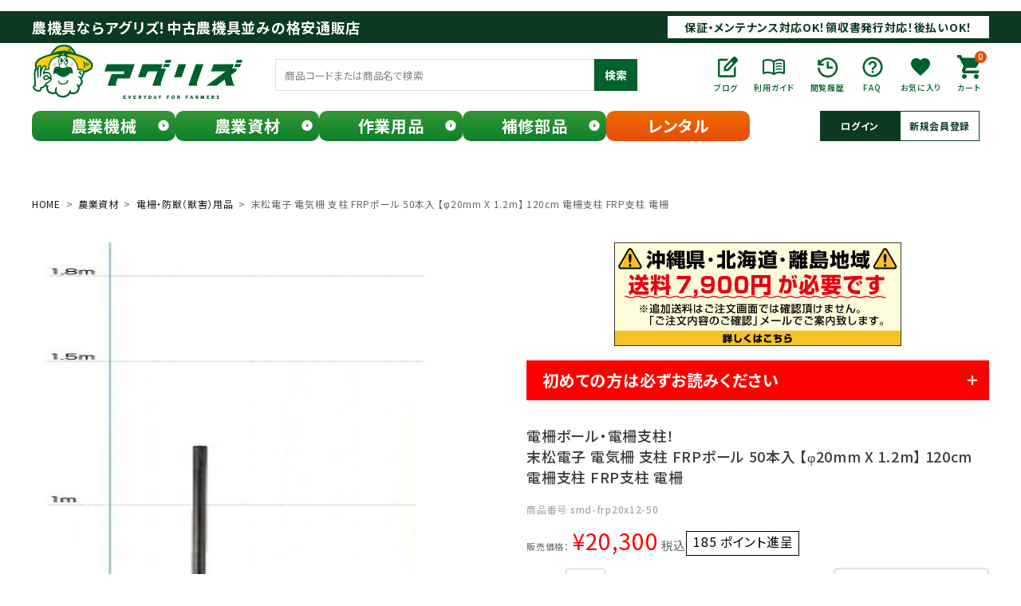

--- FILE ---
content_type: text/html;charset=UTF-8
request_url: https://www.agriz.net/c/gr416/gr453/smd-frp20x12-50
body_size: 39456
content:
<!DOCTYPE html>
<html lang="ja"><head>
  <meta charset="UTF-8">
  
  <title>末松電子 電気柵 支柱 FRPポール 50本入 【φ20mm X 1.2m】 120cm 電柵支柱 FRP支柱 電柵 | アグリズ</title>
  <meta name="viewport" content="width=device-width">


    <meta name="description" content="末松電子 電気柵 支柱 FRPポール 50本入 【φ20mm X 1.2m】 120cm 電柵支柱 FRP支柱 電柵 電柵・防獣（獣害）用品 アグリズ">
    <meta name="keywords" content="末松電子 電気柵 支柱 FRPポール 50本入 【φ20mm X 1.2m】 120cm 電柵支柱 FRP支柱 電柵,電柵・防獣（獣害）用品,アグリズ">
  
  <link rel="stylesheet" href="https://nouki.itembox.design/system/fs_style.css?t=20251118042544">
  <link rel="stylesheet" href="https://nouki.itembox.design/generate/theme9/fs_theme.css?t=20251118042544">
  <link rel="stylesheet" href="https://nouki.itembox.design/generate/theme9/fs_original.css?t=20251118042544">
  
  <link rel="canonical" href="https://www.agriz.net/c/gr416/gr453/smd-frp20x12-50">
  
  
  
  
  <script>
    window._FS=window._FS||{};_FS.val={"tiktok":{"enabled":false,"pixelCode":null},"recaptcha":{"enabled":false,"siteKey":null},"clientInfo":{"memberId":"guest","fullName":"ゲスト","lastName":"","firstName":"ゲスト","nickName":"ゲスト","stageId":"","stageName":"","subscribedToNewsletter":"false","loggedIn":"false","totalPoints":"","activePoints":"","pendingPoints":"","purchasePointExpiration":"","specialPointExpiration":"","specialPoints":"","pointRate":"","companyName":"","membershipCardNo":"","wishlist":"","prefecture":""},"recommend3":{"measurable":true,"recommendable":true,"sandbox":false},"enhancedEC":{"ga4Dimensions":{"userScope":{"login":"{@ member.logged_in @}","stage":"{@ member.stage_order @}"}},"amazonCheckoutName":"Amazon Pay","measurementId":"G-1N6KPE1T9Y","dimensions":{"dimension1":{"key":"log","value":"{@ member.logged_in @}"},"dimension2":{"key":"mem","value":"{@ member.stage_order @}"}}},"shopKey":"nouki","device":"PC","productType":"1","cart":{"stayOnPage":false}};
  </script>
  
  <script src="/shop/js/webstore-nr.js?t=20251118042544"></script>
  <script src="/shop/js/webstore-vg.js?t=20251118042544"></script>
  
  
    <script defer src="https://analytics.contents.by-fw.jp/script/v0/flywheel.js"></script>
    <script src="https://static.contents.by-fw.jp/flywheelRecommend/v0/flywheelHistory.js"></script>
    <script src="https://static.contents.by-fw.jp/flywheelRecommend/v0/flywheelRecommend.js"></script>
  
  
  
    <meta property="og:title" content="末松電子 電気柵 支柱 FRPポール 50本入 【φ20mm X 1.2m】 120cm 電柵支柱 FRP支柱 電柵 | アグリズ">
    <meta property="og:type" content="og:product">
    <meta property="og:url" content="https://www.agriz.net/c/gr416/gr453/smd-frp20x12-50">
    <meta property="og:image" content="https://nouki.itembox.design/product/083/000000008366/000000008366-01-m.jpg?t&#x3D;20260124162339">
    <meta property="og:site_name" content="アグリズ">
    <meta property="og:description" content="末松電子 電気柵 支柱 FRPポール 50本入 【φ20mm X 1.2m】 120cm 電柵支柱 FRP支柱 電柵 電柵・防獣（獣害）用品 アグリズ">
    <meta property="product:price:amount" content="20300">
    <meta property="product:price:currency" content="JPY">
    <meta property="product:product_link" content="https://www.agriz.net/c/gr416/gr453/smd-frp20x12-50">
  
  
  
  
  
    <script type="text/javascript" >
      document.addEventListener('DOMContentLoaded', function() {
        _FS.CMATag('{"fs_member_id":"{@ member.id @}","fs_page_kind":"product","fs_product_url":"smd-frp20x12-50"}')
      })
    </script>
  
  
  <script src="//ajax.googleapis.com/ajax/libs/jquery/3.3.1/jquery.min.js"></script>
<script src="//cdn.jsdelivr.net/bxslider/4.2.12/jquery.bxslider.min.js"></script>
<script src="//cdnjs.cloudflare.com/ajax/libs/slick-carousel/1.8.1/slick.min.js"></script>
<link href="https://fonts.googleapis.com/icon?family=Material+Icons" rel="stylesheet">
<link rel="stylesheet" href="https://nouki.itembox.design/item/css/style07.css?t=20260123172942">

<!-- 画像deサジェスト実装 -->
<!-- サジェストデザイン用コード始まり -->
<!-- サーバー状況確認共通スクリプト始まり -->
<script type="text/javascript">
if(!window.ExpSc){var ExpSc={f:0,h:"",m:{},c:function(){ExpSc.h=(location.protocol=="https:"?"https:":"http:");var i=document.createElement("img");i.style.display="none";i.onload=function(){ExpSc.f=2;};i.onerror=function(){ExpSc.f=1;};i.src=ExpSc.h+"//agriz.ec-optimizer.com/img/spacer.gif?t="+(new Date-0);document.body.appendChild(i);},r:function(u,i,p){ if(!ExpSc.f){setTimeout(function(){ExpSc.r(u,i,p);},9);}else if(ExpSc.f==2){ if(i){ if(ExpSc.m[i])return;ExpSc.m[i]=1;}var s=document.createElement("script");s.type="text/javascript";s.charset="UTF-8";if(i)s.id=i;for(var k in p)s.setAttribute(k,p[k]);s.src=ExpSc.h+u+"?t="+(new Date/(1<<20)|0);document.body.appendChild(s);}},s:function(){ if(document.readyState.match(/(^u|g$)/)){ if(document.addEventListener){document.addEventListener("DOMContentLoaded",ExpSc.c,!1);}else{setTimeout(ExpSc.s,0);}}else{ExpSc.c();}}};ExpSc.s();}
</script>
<!-- サーバー状況確認共通スクリプト終わり -->
<!-- js呼び出しスクリプト始まり -->
<script type="text/javascript">
var expscsug=function(){ if(!window.ExpSc){setTimeout(expscsug,9);}else{ExpSc.r("//agriz.ec-optimizer.com/pastesuggestdesign.js","expsscript",{});}};expscsug();
</script>
<!-- js呼び出しスクリプト終わり -->
<!-- サジェストデザイン用コード終わり -->


<script async src="https://www.googletagmanager.com/gtag/js?id=G-1N6KPE1T9Y"></script>

<script><!--
_FS.setTrackingTag('%3C%21--+JUICER+--%3E%0D%0A%3Cscript+src%3D%22%2F%2Fkitchen.juicer.cc%2F%3Fcolor%3D9oU00a6Uvn8%3D%22+async%3E%3C%2Fscript%3E%0A%3C%21--+Meta+Pixel+Code+--%3E%0D%0A%3Cscript%3E%0D%0A%21function%28f%2Cb%2Ce%2Cv%2Cn%2Ct%2Cs%29%0D%0A%7Bif%28f.fbq%29return%3Bn%3Df.fbq%3Dfunction%28%29%7Bn.callMethod%3F%0D%0An.callMethod.apply%28n%2Carguments%29%3An.queue.push%28arguments%29%7D%3B%0D%0Aif%28%21f._fbq%29f._fbq%3Dn%3Bn.push%3Dn%3Bn.loaded%3D%210%3Bn.version%3D%272.0%27%3B%0D%0An.queue%3D%5B%5D%3Bt%3Db.createElement%28e%29%3Bt.async%3D%210%3B%0D%0At.src%3Dv%3Bs%3Db.getElementsByTagName%28e%29%5B0%5D%3B%0D%0As.parentNode.insertBefore%28t%2Cs%29%7D%28window%2C+document%2C%27script%27%2C%0D%0A%27https%3A%2F%2Fconnect.facebook.net%2Fen_US%2Ffbevents.js%27%29%3B%0D%0Afbq%28%27init%27%2C+%273229188107383087%27%29%3B%0D%0Afbq%28%27track%27%2C+%27PageView%27%29%3B%0D%0A%3C%2Fscript%3E%0D%0A%3Cnoscript%3E%3Cimg+height%3D%221%22+width%3D%221%22+style%3D%22display%3Anone%22%0D%0Asrc%3D%22https%3A%2F%2Fwww.facebook.com%2Ftr%3Fid%3D3229188107383087%26ev%3DPageView%26noscript%3D1%22%0D%0A%2F%3E%3C%2Fnoscript%3E%0D%0A%3C%21--+End+Meta+Pixel+Code+--%3E%0A%3Cmeta+name%3D%22facebook-domain-verification%22+content%3D%22smq9xeu531klk1aplampx30ersl789%22+%2F%3E%0A%3Cmeta+name%3D%22facebook-domain-verification%22+content%3D%22smq9xeu531klk1aplampx30ersl789%22+%2F%3E%0A%3C%21--20190827+%E3%82%A2%E3%82%AF%E3%82%B7%E3%83%A7%E3%83%B3%E3%83%AA%E3%83%B3%E3%82%AF%E3%82%AF%E3%83%AA%E3%83%83%E3%82%AF%E8%A8%88%E6%B8%AC%E3%82%BF%E3%82%B0%E3%81%93%E3%81%93%E3%81%8B%E3%82%89--%3E%0A%3Cscript%3Evar+aclink_click_domain+%3D+%27al.agriz.net%27%3B%3C%2Fscript%3E%0A%3Cscript+src%3D%22%2F%2Fal.agriz.net%2Fjs%2Fr_v.js%22%3E%3C%2Fscript%3E%0A%3Cscript%3E%0Awindow.dataLayer+%3D+window.dataLayer+%7C%7C+%5B%5D%3B%0AdataLayer.push%28%7B%27member_id%27%3A+%27%7B%40+member.id+%40%7D%27%7D%29%3B%0A%3C%2Fscript%3E%0A%3C%21--+Google+tag+%28gtag.js%29+--%3E%0A%3Cscript+async+src%3D%22https%3A%2F%2Fwww.googletagmanager.com%2Fgtag%2Fjs%3Fid%3DAW-1062097852%22%3E%3C%2Fscript%3E%0A%3Cscript%3E%0A++window.dataLayer+%3D+window.dataLayer+%7C%7C+%5B%5D%3B%0A++function+gtag%28%29%7BdataLayer.push%28arguments%29%3B%7D%0A++gtag%28%27js%27%2C+new+Date%28%29%29%3B%0A%0A++gtag%28%27config%27%2C+%27AW-1062097852%27%29%3B%0A%3C%2Fscript%3E%0A%0A%3Cscript%3E%0Agtag%28%27event%27%2C%27view_item%27%2C+%7B%0A%27value%27%3A+20300%2C%0A%27items%27%3A+%5B%0A%7B%0A%27id%27%3A+8366%2C%0A%27google_business_vertical%27%3A+%27retail%27%0A%7D%0A%5D%0A%7D%29%3B%0A%3C%2Fscript%3E%0A%3Cscript+async+src%3D%22https%3A%2F%2Fs.yimg.jp%2Fimages%2Flisting%2Ftool%2Fcv%2Fytag.js%22%3E%3C%2Fscript%3E%0A%3Cscript%3E%0Awindow.yjDataLayer+%3D+window.yjDataLayer+%7C%7C+%5B%5D%3B%0Afunction+ytag%28%29+%7B+yjDataLayer.push%28arguments%29%3B+%7D%0Aytag%28%7B%22type%22%3A%22ycl_cookie%22%2C+%22config%22%3A%7B%22ycl_use_non_cookie_storage%22%3Atrue%7D%7D%29%3B%0A%3C%2Fscript%3E%0A%3C%21--+Google+Tag+Manager+--%3E%0A%3Cscript%3E%28function%28w%2Cd%2Cs%2Cl%2Ci%29%7Bw%5Bl%5D%3Dw%5Bl%5D%7C%7C%5B%5D%3Bw%5Bl%5D.push%28%7B%27gtm.start%27%3A%0Anew+Date%28%29.getTime%28%29%2Cevent%3A%27gtm.js%27%7D%29%3Bvar+f%3Dd.getElementsByTagName%28s%29%5B0%5D%2C%0Aj%3Dd.createElement%28s%29%2Cdl%3Dl%21%3D%27dataLayer%27%3F%27%26l%3D%27%2Bl%3A%27%27%3Bj.async%3Dtrue%3Bj.src%3D%0A%27https%3A%2F%2Fwww.googletagmanager.com%2Fgtm.js%3Fid%3D%27%2Bi%2Bdl%3Bf.parentNode.insertBefore%28j%2Cf%29%3B%0A%7D%29%28window%2Cdocument%2C%27script%27%2C%27dataLayer%27%2C%27GTM-P6SB5XXP%27%29%3B%3C%2Fscript%3E%0A%3C%21--+End+Google+Tag+Manager+--%3E%0A%3C%21--+LINE+Tag+Base+Code+--%3E%0A%3C%21--+Do+Not+Modify+--%3E%0A%3Cscript%3E%0A%28function%28g%2Cd%2Co%29%7B%0A++g._ltq%3Dg._ltq%7C%7C%5B%5D%3Bg._lt%3Dg._lt%7C%7Cfunction%28%29%7Bg._ltq.push%28arguments%29%7D%3B%0A++var+h%3Dlocation.protocol%3D%3D%3D%27https%3A%27%3F%27https%3A%2F%2Fd.line-scdn.net%27%3A%27http%3A%2F%2Fd.line-cdn.net%27%3B%0A++var+s%3Dd.createElement%28%27script%27%29%3Bs.async%3D1%3B%0A++s.src%3Do%7C%7Ch%2B%27%2Fn%2Fline_tag%2Fpublic%2Frelease%2Fv1%2Flt.js%27%3B%0A++var+t%3Dd.getElementsByTagName%28%27script%27%29%5B0%5D%3Bt.parentNode.insertBefore%28s%2Ct%29%3B%0A++++%7D%29%28window%2C+document%29%3B%0A_lt%28%27init%27%2C+%7B%0A++customerType%3A+%27account%27%2C%0A++tagId%3A+%27044fb8f8-f881-4c51-a725-3821078a1a9f%27%0A%7D%29%3B%0A_lt%28%27send%27%2C+%27pv%27%2C+%5B%27044fb8f8-f881-4c51-a725-3821078a1a9f%27%5D%29%3B%0A%3C%2Fscript%3E%0A%3Cnoscript%3E%0A++%3Cimg+height%3D%221%22+width%3D%221%22+style%3D%22display%3Anone%22%0A+++++++src%3D%22https%3A%2F%2Ftr.line.me%2Ftag.gif%3Fc_t%3Dlap%26t_id%3D044fb8f8-f881-4c51-a725-3821078a1a9f%26e%3Dpv%26noscript%3D1%22+%2F%3E%0A%3C%2Fnoscript%3E%0A%3C%21--+End+LINE+Tag+Base+Code+--%3E');
--></script>
</head>
<body class="fs-body-product fs-body-product-smd-frp20x12-50" id="fs_ProductDetails">
<script><!--
_FS.setTrackingTag('%3Cscript+type%3D%22text%2Fjavascript%22%3E%0D%0A%3C%21--%0D%0Avar+vgHost%3D%27chat3-15a.chatdealer.jp%27%2CvgProtocol%3D%27https%27%2CvgPort%3D%27443%27%2CvgAtxt%3D%2773cNaChat3-15a%27%2CvgSid%3D1%3B%0D%0A%28function%28%29%7Btry%7B%0D%0Avar+ins%3Ddocument.createElement%28%27script%27%29%2Cdt%3Dnew+Date%2Ctg%3Ddocument.getElementsByTagName%28%27script%27%29%5B0%5D%3B%0D%0Ains.type%3D%27text%2Fjavascript%27%3Bins.async%3D%210%3Bins.setAttribute%28%27charset%27%2C%27utf-8%27%29%3B%0D%0Ains.src%3DvgProtocol%2B%27%3A%2F%2F%27%2BvgHost%2B%27%3A%27%2BvgPort%2B%27%2Fchat%2Fclient.js%3F%27%2Bdt.getTime%28%29%3Btg.parentNode.insertBefore%28ins%2Ctg%29%3B%0D%0A%7Dcatch%28e%29%7Bconsole.log%28e%29%3B%7D%7D%29%28%29%3B%0D%0A%2F%2F--%3E%0D%0A%3C%2Fscript%3E%0A%3Cscript+type%3D%22text%2Fjavascript%22%3E%0D%0A%2F%2F%3C%21--%0D%0Avar+vgHost%3D%27chat3-15a.chatdealer.jp%27%2CvgProtocol%3D%27https%27%2CvgPort%3D%27443%27%2CvgAtxt%3D%2773cNaChat3-15a%27%2CvgSid%3D1%3B%0D%0A%28function%28%29%7Btry%7B%0D%0Avar+ins%3Ddocument.createElement%28%27script%27%29%2Cdt%3Dnew+Date%2Ctg%3Ddocument.getElementsByTagName%28%27script%27%29%5B0%5D%3B%0D%0Ains.type%3D%27text%2Fjavascript%27%3Bins.async%3D%210%3Bins.setAttribute%28%27charset%27%2C%27utf-8%27%29%3B%0D%0Ains.src%3DvgProtocol%2B%27%3A%2F%2F%27%2BvgHost%2B%27%3A%27%2BvgPort%2B%27%2Fchat%2Fclient.js%3F%27%2Bdt.getTime%28%29%3Btg.parentNode.insertBefore%28ins%2Ctg%29%3B%0D%0A%7Dcatch%28e%29%7Bconsole.log%28e%29%3B%7D%7D%29%28%29%3B%0D%0A%2F%2F--%3E%0D%0A%3C%2Fscript%3E%0A%3Cscript%3E%0D%0Afbq%28%27track%27%2C+%27ViewContent%27%2C+%7B%0D%0A++++content_ids%3A+%278366%27%2C%0D%0A++++content_category%3A+%27product%27%2C%0D%0A++++content_name%3A+%27%E6%9C%AB%E6%9D%BE%E9%9B%BB%E5%AD%90+%E9%9B%BB%E6%B0%97%E6%9F%B5+%E6%94%AF%E6%9F%B1+FRP%E3%83%9D%E3%83%BC%E3%83%AB+50%E6%9C%AC%E5%85%A5+%E3%80%90%CF%8620mm+X+1.2m%E3%80%91+120cm+%E9%9B%BB%E6%9F%B5%E6%94%AF%E6%9F%B1+FRP%E6%94%AF%E6%9F%B1+%E9%9B%BB%E6%9F%B5%27%2C%0D%0A++++content_type%3A+%27product%27%2C%0D%0A++++currency%3A+%27JPY%27%2C%0D%0A++++value%3A+%2720300%27%0D%0A%7D%29%3B%0D%0A%3C%2Fscript%3E%0A%3C%21--20190315+%E3%82%A2%E3%82%AF%E3%82%B7%E3%83%A7%E3%83%B3%E3%83%AA%E3%83%B3%E3%82%AF%E5%9F%BA%E6%9C%AC%E3%82%BF%E3%82%B0%E3%81%93%E3%81%93%E3%81%8B%E3%82%89--%3E%0A%3Cscript%3E%0Avar+cMId+%3D+%27%27%3B%0Avar+aclink_client+%3D+%27161%27%3B%0Avar+aclink_host+%3D+%27al.agriz.net%27%3B%0A%28function%28%29+%7B%0Avar+aclink_sc+%3D+document.createElement%28%27script%27%29%3B+aclink_sc.type+%3D+%27text%2Fjavascript%27%3B+aclink_sc.async+%3D+true%3B%0Aaclink_sc.src+%3D+%28%27https%3A%27+%3D%3D+document.location.protocol+%3F+%27https%3A%2F%2F%27+%3A+%27http%3A%2F%2F%27%29++%2B+aclink_host+%2B+%27%2Fapi%2Fjs%2Fitem_v.js%27%3B%0Avar+aclink_s+%3D+document.getElementsByTagName%28%27script%27%29%5B0%5D%3B+aclink_s.parentNode.insertBefore%28aclink_sc%2C+aclink_s%29%3B%0A%7D%29%28%29%3B%0A%3C%2Fscript%3E%0A%3Cspan+id%3D%22aclink%22%3E%3C%2Fspan%3E%0A%3C%21--20190315+%E3%82%A2%E3%82%AF%E3%82%B7%E3%83%A7%E3%83%B3%E3%83%AA%E3%83%B3%E3%82%AF%E5%9F%BA%E6%9C%AC%E3%82%BF%E3%82%B0%E3%81%93%E3%81%93%E3%81%BE%E3%81%A7--%3E');
--></script>
<div class="fs-l-page">
<header class="fs-l-header">
<style>
.fs-l-pageMain.--solo {
  margin-left: auto;
  margin-right: auto;
}

#header__itemsWrapper {
  display: none;
}
@media (max-width: 767px) {
  #header__itemsWrapper {
    display: block;
    background: #F2F2F2;
    margin-left: calc(50% - 50vw);
    margin-right: calc(50% - 50vw);
    width: 100vw;
    max-width: 100vw;
    margin-bottom: 30px;
  }
}
#header__itemsWrapper > span {
  display: flex;
  width: 100%;
  gap: 8px;
  align-items: center;
  justify-content: center;
  font-family: Noto Sans JP;
  font-size: 14px;
  font-weight: 700;
  line-height: 20.27px;
  text-align: center;
  height: 35px;
  margin-top: -10px;
  color: #00612C;
}
#header__itemsWrapper > span svg {
  transform: rotate(90deg);
}
#header__itemsWrapper .header__items {
  padding: 5px 15px 15px;
  display: none;
}
#header__itemsWrapper .header__items.is-active {
  display: flex;
}

.hdrBottom.spOnly .hdrInner > #header__itemsWrapper {
  display: none !important;
}

@media (max-width: 767px) {
  body:not(.fs-body-top) .hdrBottom.spOnly .hdrInner > #header__itemsWrapper {
    display: block !important;
  }
}

body:not(.fs-body-top) .hdrBottom.spOnly .hdrInner > .header__items {
  display: none !important;
}
</style>
<header id="hdr" class="hdr--typeE">
  <!-- ヘッダートップ -->
  <div class="hdrTop">
    <div class="hdrTop__inner">
      <div class="hdrTop__info pcOnly">
        農機具ならアグリズ！中古農機具並みの格安通販店
      </div>

      <div class="hdrTop__info">
        保証・メンテナンス対応OK！領収書発行対応！後払いOK！
      </div>

    </div>
  </div>
  <!-- ヘッダートップここまで -->


<!-- ヘッダーニュース -->
<!-- ヘッダーニュース表示は以下3行のコメントアウトを外してください
<div class="pcOnly">
  <div class="header--news__items fs-pt-column">
<a href="https://www2.sagawa-exp.co.jp/information/detail/368/" class="fs-pt-column__item" target="_blank" rel="noopener noreferrer">
<span class="fs-pt-column__heading">重要</span>
<div class="fs-pt-column__description">現在、物流増加に伴い商品のお届けに遅延が発生しております。
対象エリア：関東甲信・東海・関西
（佐川急便告知ページへ）</div>
</a>

</div>

</div>
 -->
<!-- ヘッダーニュースここまで -->

  <div class="hdrFixed">
    <div class="hdrMiddle hdrMiddle--logoLeft">
      <div class="hdrInner">

        <!-- ヘッダーミドル（左） -->
        <h1 class="hdrMiddle__left" id="hdrLogo" itemscope="" itemtype="http://schema.org/Organization">
          <a href="/" itemprop="url">
            <picture>
              <!-- SP用 -->
              <source srcset="https://nouki.itembox.design/item/img/top/logo.png" width="150" height="" media="(max-width: 750px)">
              <!-- PC用 --><img itemprop="logo" src="https://nouki.itembox.design/item/img/top/logo.png" alt="アグリズ" width="265" height="">
            </picture>
          </a>
        </h1>
        <!-- ヘッダーミドル（左）　ここまで -->

        <!-- ヘッダーミドル（真ん中） -->
        <div class="hdrMiddle--middle pcOnly">
          <form action="/p/search" class="hdrSearch_wrap" role="search" method="get">
            <div class="searchForm searchFormA">
              <div class="searchForm__inner">
                <input type="hidden" name="sort" value="priority" />
                <input type="text" value="" name="keyword" id="s" placeholder="商品コードまたは商品名で検索" expsid="expKeywordsId" autocomplete="off" sugcates="10@group:key_5@group:c2">
                <button type="submit" class="searchForm__submit"></button>
              </div>
            </div>

            <button class="button">検索</button>
          </form>
        </div>
        <!-- ヘッダーミドル（真ん中）ここまで -->

        <!-- ヘッダーミドル（右） -->
        <div class="hdrMiddle__right">
          <nav class="iconNav">
            <ul>
              <li><a href="https://www.agriz.net/servicect/index.html/"><img src="https://nouki.itembox.design/item/img/top/hd_ico_blog.png" width="30"
                    alt="ブログ"><span>ブログ</span></a></li>
              <li><a href="/guide.html"><img src="https://nouki.itembox.design/item/img/top/hd_ico_guide.png" width="30" alt="利用ガイド"><span>利用ガイド</span></a>
              </li>
              <li><a href="/f/checkeditem"><img src="https://nouki.itembox.design/item/img/top/hd_ico_history.png" width="30"
                    alt="閲覧履歴"><span>閲覧履歴</span></a></li>
              <li><a href="/faqmt.html"><img src="https://nouki.itembox.design/item/img/top/hd_ico_qa.png" width="30" alt="FAQ"><span>FAQ</span></a></li>
              <li><a href="/my/wishlist"><img src="https://nouki.itembox.design/item/img/top/hd_ico_favorite.png" width="30"
                    alt="お気に入り"><span>お気に入り</span></a>
              </li>
              <li><a href="/p/cart" class="iconNav__cart"><span class="cartAmount wpHide fs-client-cart-count">0</span><img
                    src="https://nouki.itembox.design/item/img/top/cart_icon.svg" width="30" alt="カート"><span>カート</span></a></li>
            </ul>
          </nav>
          <nav class="iconNav spOnly">
            <ul>
              <li>
                <div id="menu-icon" class="menuToggle">
                  <span></span>
                  <span></span>
                  <span></span>
                  <small>
                    メニュー
                  </small>
                </div>
              </li>
            </ul>
          </nav>
        </div>
        <!-- ヘッダーミドル（右）ここまで -->
      </div>
    </div>

    <div class="hdrBottom pcOnly">
      <div class="hdrInner">
        <div class="header__items">
          <a href="/c/gr415" class="header__item">農業機械</a>
          <a href="/c/gr416" class="header__item">農業資材</a>
          <a href="/c/gr414" class="header__item">作業用品</a>
          <a href="/c/gr7746" class="header__item">補修部品</a>
          <a href="/c/gr7392" class="header__item">レンタル</a>
        </div>

        <div class="header__menus pcOnly">
          <div class="fs-clientInfo wpHide header__menu pcOnly">
            <a href="/p/logout" class="member my-{@ member.logged_in @} header__login">
              ログアウト
            </a>
            <a href="/p/login" class="guest my-{@ member.logged_in @} header__login">
              ログイン
            </a>
          </div>
  
          <div class="fs-clientInfo wpHide header__menu pcOnly">
            <a href="/p/register" class="guest my-{@ member.logged_in @} header__login">
              新規会員登録
            </a>
            <a href="/my/top" class="member my-{@ member.logged_in @} header__login">
              マイページ
            </a>
          </div>
        </div>

      </div>
    </div>
  </div>

  <div class="hdrBottom spOnly">
    <div class="hdrInner headersp__search">
      <form action="/p/search" class="hdrSearch_wrap " role="search" method="get">
        <div class="searchForm searchFormA">
          <div class="searchForm__inner">
            <input type="hidden" name="sort" value="priority" />
            <input type="text" value="" name="keyword" id="s" placeholder="商品コードまたは商品名で検索" expsid="expKeywordsId" autocomplete="off" sugcates="10@group:key_5@group:c2" sugparams="&amp;target=sp">
            <button type="submit" class="searchForm__submit"></button>
          </div>
        </div>

        <button class="button">検索</button>
      </form>

    </div>
    <div class="hdrInner">
      <div class="header__items">
        <a href="/c/gr415" class="header__item">農業機械</a>
        <a href="/c/gr416" class="header__item">農業資材</a>
        <a href="/c/gr414" class="header__item">作業用品</a>
        <a href="/c/gr7746" class="header__item">補修部品</a>
        <a href="/c/gr7392" class="header__item">レンタル</a>
      </div>

      <div class="header__itemsWrapper" id="header__itemsWrapper">
        <span>
          商品カテゴリーから探す
          <svg xmlns="http://www.w3.org/2000/svg" width="24" height="24" viewBox="0 0 24 24" fill="none">
          <path fill-rule="evenodd" clip-rule="evenodd" d="M12 22C6.48 22 2 17.52 2 12C2 6.48 6.48 2 12 2C17.52 2 22 6.48 22 12C22 17.52 17.52 22 12 22ZM11 16L15 12L11 8L11 16Z" fill="#00612C"></path>
          </svg>
        </span>
        <div class="header__items">
          <a href="/c/gr415" class="header__item">農業機械</a>
          <a href="/c/gr416" class="header__item">農業資材</a>
          <a href="/c/gr414" class="header__item">作業用品</a>
          <a href="/c/gr7746" class="header__item">補修部品</a>
          <a href="/c/gr7392" class="header__item">レンタル</a>
        </div>
      </div>

      <script>
        const headerItemsBtn = document.querySelector('.header__itemsWrapper > span');
        const headerItems = document.querySelector('.header__itemsWrapper .header__items');

        if(headerItemsBtn && headerItems){
          headerItemsBtn.addEventListener('click', function() {
            headerItems.classList.toggle('is-active');
          });
        }
      </script>


      <div class="header__menu pcOnly fs-clientInfo">
        <a href="/p/register" class="header__login guest my-{@ member.logged_in @}">
          新規会員登録
        </a>
        <a href="/my/top" class="header__login guest my-{@ member.logged_in @}">
          ログイン
        </a>
        <a href="/my/top" class="member my-{@ member.logged_in @}">
          マイページ
        </a>
        <a href="/p/logout" class="member my-{@ member.logged_in @}">
          ログアウト
        </a>
      </div>
    </div>
  </div>
</header>
<aside id="drawer">
  <div class="drawer__account wpHide">
    <ul class="drawer__accountNav">
      <li class="fs-clientInfo">
        <a class="guest my-{@ member.logged_in @}" href="/p/login">
          <i class="material-icons">meeting_room</i>ログイン</a>
        <a class="member my-{@ member.logged_in @}" href="/p/logout">
          <i class="material-icons">meeting_room</i>ログアウト</a>
      </li>
      <li class="fs-clientInfo">
        <a class="guest my-{@ member.logged_in @}" href="/p/register">
          <i class="material-icons">person</i>会員登録
        </a>
        <a class="member my-{@ member.logged_in @}" href="/my/top">
          <i class="material-icons">person</i>マイページ
        </a>
      </li>
    </ul>
  </div>

  <div class="drawer__search">
    <form action="/p/search" class="searchForm searchFormB" role="search" method="get">
      <div class="searchForm__inner">
        <input type="hidden" name="sort" value="priority" />
        <input type="text" value="" name="keyword" id="s" placeholder="商品コードまたは商品名で検索">
        <button type="submit" class="searchForm__submit"><i class="gNav__listIcon material-icons">search</i></button>
      </div>
    </form>
  </div>

  <!--【ドロワー】-->
  <a href="https://www.agriz.net/category.html" class="drawer_bnr">
    <img src="https://nouki.itembox.design/item/top/img/bnr_search01_sp.png" alt="カテゴリーから探す">
  </a>
  <a href="https://www.agriz.net/maker.html" class="drawer_bnr">
    <img src="https://nouki.itembox.design/item/top/img/bnr_search02_sp.png" alt="メーカーから探す">
  </a>




  <ul class="drawer__nav">
    <li><a href="/my/wishlist">お気に入り一覧</a></li>
    <li><a href="/f/checkeditem">閲覧履歴一覧</a></li>
    <li><a href="/c/gr415">農業機械</a></li>
    <li><a href="/c/gr416">農業資材</a></li>
    <li><a href="/c/gr414">作業用品</a></li>
    <li><a href="/c/gr7746">補修部品</a></li>
    <li><a href="/c/gr7392">レンタル</a></li>

    <li class="hasChildren--click">
      <a href="">ブログ</a>
      <ul style="display: none;" class="color_bg dc--typeB">
        <li><a href="/servicect/index.html/category/コラム/">お役立ち記事</a></li>
        <li><a href="/servicect/index.html/category/newitem/">新商品情報</a></li>
        <li><a href="/servicect/index.html/category/recommended/">バイヤーおすすめ商品</a></li>
        <li><a href="/servicect/index.html/category/restock/">人気アイテム入荷情報</a></li>
        <li><a href="/servicect/index.html/category/saleinformation/">お買い得セール情報</a></li>
        <li><a href="/servicect/index.html/category/レンタル/">農機レンタル情報</a></li>
      </ul>
    </li>
  </ul>

  <div class="drawer__account wpHide">
    <ul class="drawer__accountNav">
      <li>
        <a href="/guide.html">
          利用ガイド
        </a>
      </li>
      <li>
        <a href="/faqmt.html">
          FAQ
        </a>
      </li>
    </ul>
  </div>

  <a href="tel:0739722022" class="drawer_bnr">
    <img src="https://nouki.itembox.design/item/img/top/bnr_menu_tell.png" alt="お問い合わせ">
  </a>

  <div class="side__bnr drawer_bnr mb0">
    <a href="mailto:info@agriz.net" class="side__txtBnr side__txtBnr--typeA">
      <strong>メールでのお問い合わせ</strong>
      <small>info@agriz.net</small>
    </a>
  </div>

  <div class="side__bnr drawer_bnr">
    <a href="https://www.agriz.net/fax.pdf" target="_blank" class="side__txtBnr side__txtBnr--typeA">
      <strong>FAXでのご注文</strong>
      <small style="color: #1B1B1B;"><span>0739-72-4532</span> 24時間受付</small>
    </a>
  </div>

  <a href="" class="menuClose drawer__close">メニューを閉じる<i class="material-icons">close</i></a>
</aside>
<div id="overlay" class="menuClose">
  <!-- <i class="material-icons">close</i> -->
</div>
</header>
<div class="product-comment-5">
  
</div>
<!-- **パンくずリストパーツ （システムパーツ） ↓↓ -->
<nav class="fs-c-breadcrumb">
<ol class="fs-c-breadcrumb__list">
<li class="fs-c-breadcrumb__listItem">
<a href="/">HOME</a>
</li>
<li class="fs-c-breadcrumb__listItem">
<a href="/c/gr416">農業資材</a>
</li>
<li class="fs-c-breadcrumb__listItem">
<a href="/c/gr416/gr453">電柵・防獣（獣害）用品</a>
</li>
<li class="fs-c-breadcrumb__listItem">
末松電子 電気柵 支柱 FRPポール 50本入 【φ20mm X 1.2m】 120cm 電柵支柱 FRP支柱 電柵
</li>
</ol>
</nav>
<!-- **パンくずリストパーツ （システムパーツ） ↑↑ -->
<main class="fs-l-main fs-l-product2"><style>
.group-product-footer {
  margin-top: 30px;
}
@media (max-width: 767px) {
  .group-product-footer {
    margin-top: 15px;
  }
}
.group-product-footer .container {
  padding: 0;
}
.group-product-footer .row.cateList {
  margin-left: -7.5px;
  margin-right: -7.5px;
}
@media (max-width: 767px) {
  .group-product-footer .category {
    margin-bottom: 0;
  }
}

.item-group {
  max-width: 910px;
  /* pcOnly spOnly */
}
.item-group.--request {
  margin-bottom: 60px;
}
@media (max-width: 767px) {
  .item-group.--request {
    margin-bottom: 50px;
  }
}
.item-group img {
  vertical-align: bottom;
}
.item-group a:hover {
  color: inherit;
}
.item-group.mt60 {
  margin-top: 60px;
}
@media (max-width: 767px) {
  .item-group.mt60 {
    margin-top: 50px;
  }
}
.item-group h1.fs-c-heading--page {
  font-family: Noto Sans JP;
  font-size: 36px;
  font-weight: 700;
  line-height: 52.13px;
  text-align: left;
  margin-bottom: 20px;
  color: #EC6C00 !important;
  padding: 0;
  border: none;
}
@media (max-width: 767px) {
  .item-group h1.fs-c-heading--page {
    font-size: 22px;
    font-weight: 700;
    line-height: 30.94px;
  }
}
.item-group.second-group h1.fs-c-heading--page {
  color: #00612C !important;
}
.item-group.second-group .description {
  color: #1B1B1B;
}
.item-group.second-group .description a {
  text-decoration: underline;
  color: #00612C;
}
.item-group.first-layer h1.fs-c-heading--page {
  color: #00612C !important;
}
.item-group.first-layer .description {
  color: #00612C;
}
.item-group .description {
  font-family: Noto Sans JP;
  font-size: 16px;
  font-weight: 400;
  line-height: 24px;
  margin-bottom: 60px;
  color: #EC6C00;
}
@media (max-width: 767px) {
  .item-group .description {
    font-size: 13px;
    font-weight: 400;
    line-height: 20px;
    margin-bottom: 20px;
  }
}
.item-group h2:not([class]) {
  font-family: Noto Sans JP;
  font-size: 24px;
  font-weight: 700;
  line-height: 34.75px;
  text-align: left;
  margin-bottom: 30px;
  position: relative;
}
@media (max-width: 767px) {
  .item-group h2:not([class]) {
    font-size: 22px;
    font-weight: 700;
    line-height: 30.94px;
    text-align: left;
    margin-bottom: 16px;
  }
}
.item-group h2:not([class]) a {
  position: absolute;
  display: flex;
  align-items: center;
  justify-content: center;
  gap: 10px;
  font-family: Noto Sans JP;
  font-size: 16px;
  line-height: 1;
  font-weight: 700;
  color: #00612C;
  bottom: 10px;
  right: 0;
}
@media (max-width: 767px) {
  .item-group h2:not([class]) a {
    font-size: 12px;
    font-weight: 700;
    gap: 5px;
    bottom: 5px;
  }
}
.item-group .h3E {
  font-family: Noto Sans JP;
  font-size: 18px;
  font-weight: 700;
  line-height: 34.75px;
  letter-spacing: 2px;
  text-align: left;
  color: #00612C;
  padding-bottom: 10px;
  margin-bottom: 30px;
  border-bottom: 2px solid #359735;
  position: relative;
}
@media (max-width: 767px) {
  .item-group .h3E {
    font-size: 14px;
    font-weight: 700;
    line-height: 22.5px;
    padding-bottom: 5px;
    margin-bottom: 20px;
  }
}
.item-group .h3E:before {
  position: absolute;
  content: "";
  height: 2px;
  width: 80px;
  bottom: -2px;
  left: 0;
  background: #00612C;
}
@media (max-width: 767px) {
  .item-group .h3E:before {
    width: 40px;
  }
}
.item-group .h3E a {
  position: absolute;
  display: flex;
  align-items: center;
  justify-content: center;
  gap: 10px;
  font-family: Noto Sans JP;
  font-size: 16px;
  line-height: 1;
  font-weight: 700;
  color: #00612C;
  bottom: 10px;
  right: 0;
}
@media (max-width: 767px) {
  .item-group .h3E a {
    font-size: 12px;
    font-weight: 700;
    gap: 5px;
    bottom: 5px;
  }
}
.item-group .banner {
  display: grid;
  grid-template-columns: 1fr 1fr;
  gap: 30px;
}
.item-group .single-banner {
    grid-template-columns: 1fr;
    text-align: center;
}
@media (max-width: 767px) {
  .item-group .banner {
    grid-template-columns: 1fr;
    gap: 15px;
  }
}
.item-group .banner p {
  font-family: Noto Sans JP;
  font-size: 15px;
  font-weight: 500;
  line-height: 22px;
  text-align: left;
  color: #1b1b1b;
  margin: 0;
  margin-top: 10px;
}
@media (max-width: 767px) {
  .item-group .banner p {
    font-size: 12px;
    margin-top: 5px;
  }
}
@media (max-width: 767px) {
  .item-group .pcOnly {
    display: none !important;
  }
}
.item-group .spOnly {
  display: none !important;
}
@media (max-width: 767px) {
  .item-group .spOnly {
    display: block !important;
  }
}
.item-group .maker-list {
  display: grid;
  grid-template-columns: repeat(5, 1fr);
  gap: 15px;
}
@media (max-width: 767px) {
  .item-group .maker-list {
    grid-template-columns: 1fr 1fr 1fr;
    gap: 10px;
  }
}
@media (max-width: 767px) {
  .item-group .maker-list a:nth-child(n+7) {
    display: none;
  }
}
.item-group .item-search {
  background: #E8F1E8;
  padding: 20px 30px;
  margin-bottom: 60px;
}
@media (max-width: 767px) {
  .item-group .item-search {
    margin-bottom: 50px;
    margin-left: calc(50% - 50vw);
    margin-right: calc(50% - 50vw);
    width: 100vw;
    max-width: 100vw;
  }
}
.item-group .item-search h2 {
  margin-bottom: 20px;
}
@media (max-width: 767px) {
  .item-group .item-search h2 {
    margin-bottom: 12px;
  }
}
.item-group .item-search .item-search-inner {
  display: grid;
  grid-template-columns: 405fr 340fr;
  gap: 40px;
}
@media (max-width: 767px) {
  .item-group .item-search .item-search-inner {
    grid-template-columns: 1fr;
    gap: 20px;
  }
}
.item-group .item-search .item-search-inner .searchForm.searchFormA .searchForm__inner {
  border-radius: 0;
}
.item-group .item-search .item-search-inner .searchForm .searchForm__submit {
  width: 40px;
  background: #00612C;
  height: 100%;
}
.item-group .item-search .item-search-inner .searchForm i.material-icons {
  color: #fff;
  margin: 0;
}
.item-group .item-search .item-search-inner h4 {
  font-size: 14px;
  font-weight: 700;
  line-height: 24px;
  letter-spacing: 0;
  min-width: 70px;
}
.item-group .item-search .item-search-inner .keywords-wrapper {
  display: flex;
  align-items: flex-start;
  gap: 10px;
}
.item-group .item-search .item-search-inner .keywords {
  display: flex;
  gap: 10px;
  flex-wrap: wrap;
}
@media (max-width: 767px) {
  .item-group .item-search .item-search-inner .keywords {
    gap: 5px;
  }
}
.item-group .item-search .item-search-inner .keywords a {
  border: 1px solid #6F6F6F;
  border-radius: 5px;
  font-family: Noto Sans JP;
  font-size: 10px;
  font-weight: 400;
  line-height: 20px;
  text-align: center;
  padding: 0 5px;
}
@media (max-width: 767px) {
  .item-group .item-search .item-search-inner .keywords a {
    letter-spacing: 0;
    padding: 0 3px;
  }
}
@media (min-width: 768px) {
  .item-group .detail-search .detail-searh-form {
    padding-bottom: 30px;
  }
}
.item-group .detail-search .spOnly .detail-searh-form {
  padding: 0;
  border: none;
}
@media (min-width: 768px) {
  .item-group .detail-search .row {
    margin-left: 0;
    margin-right: 0;
  }
}
.item-group .detail-search #sds_submit {
  box-shadow: 0px 2px 4px 0px rgba(0, 0, 0, 0.2509803922);
  max-width: 345px;
  margin-left: auto;
  margin-right: auto;
  background: #00612C;
  border: none !important;
}
.item-group .detail-search h3:before, .item-group .detail-search h3:after {
  display: none;
}
.item-group .detail-search .sds__select {
  margin-bottom: 20px;
}
@media (max-width: 767px) {
  .item-group .detail-search .sds__select {
    margin-bottom: 15px;
  }
}
.item-group .detail-search .sds__price {
  margin-bottom: 30px;
}
@media (max-width: 767px) {
  .item-group .detail-search .sds__price {
    margin-bottom: 15px;
  }
}
.item-group .detail-search .sds__price input {
  width: 98px;
  margin-right: 6px;
}
@media (max-width: 767px) {
  .item-group .detail-search .sds__price input {
    width: 134px;
  }
}
.item-group .detail-search .sds__price input[name=maxprice] {
  margin-left: 6px;
}
.item-group .detail-search .sds__radio li {
  display: flex;
  align-items: center;
  gap: 5px;
}
.item-group .detail-search .sds__radio input {
  accent-color: #1B1B1B;
  appearance: none;
  position: absolute;
}
.item-group .detail-search .sds__radio label {
  position: relative;
  display: flex;
  align-items: center;
}
.item-group .detail-search .sds__radio label::before {
  content: "";
  display: block;
  border-radius: 50%;
  border: 1px solid #1B1B1B;
  width: 16px;
  height: 16px;
}
.item-group .detail-search .sds__radio label::after {
  content: "";
  display: block;
  border-radius: 50%;
  width: 10px;
  height: 10px;
  background-color: #1B1B1B;
  border: none !important;
}
.item-group .detail-search .sds__radio input:checked + label::after {
  content: "";
  position: absolute;
  left: 8px;
  top: 13px;
  display: block;
  border-radius: 50%;
  width: 10px;
  height: 10px;
  background-color: #1B1B1B;
  opacity: 1;
}
.item-group .faq .faqWrap dl dt:before {
  color: #336600;
}
.item-group .faq .faqWrap dl dt {
  color: #00612C;
}
.item-group .faq .faqWrap dl dd:before {
  color: #B70022;
}

#rental .item-tab {
  margin-bottom: 60px;
}
#rental .item-tab .tab--typeA .tabSwitch li.active {
  background: #00612C;
}
#rental .item-tab .tab--typeA .tabSwitch li.active:after {
  border-color: #00612C transparent transparent transparent;
}
#rental .item-tab .tab--typeA .tabSwitch {
  justify-content: flex-start;
}
#rental .anchor {
  display: flex;
  gap: 15px;
  justify-content: center;
  margin-bottom: 50px;
}
@media (max-width: 767px) {
  #rental .anchor {
    margin-bottom: 33px;
    flex-wrap: wrap;
  }
}
#rental .anchor a {
  display: flex;
  align-items: center;
  justify-content: center;
  padding: 8px 24px;
  border-bottom: 1px solid #000;
  color: #000;
  font-family: Noto Sans JP;
  font-size: 18px;
  font-weight: 500;
  line-height: 26.06px;
  text-align: center;
  min-width: 146px;
  position: relative;
}
@media (max-width: 767px) {
  #rental .anchor a {
    padding: 4px;
    font-size: 13px;
    font-weight: 500;
    line-height: 18.82px;
    width: calc(33.333% - 10px);
    min-width: inherit;
  }
}
#rental .anchor a:before {
  position: absolute;
  content: "";
  right: 10px;
  top: 0;
  bottom: 5px;
  margin: auto;
  width: 6px;
  height: 6px;
  border-top: 2px solid #ED6F00;
  border-right: 2px solid #ED6F00;
  transform: rotate(135deg);
}
@media (max-width: 767px) {
  #rental .anchor a:before {
    right: 5px;
  }
}
@media (max-width: 767px) {
  #rental .anchor a:nth-child(n+4) {
    width: calc(50% - 10px);
  }
}
#rental .secA {
  margin-bottom: 60px;
}
@media (max-width: 767px) {
  #rental .secA {
    margin-bottom: 50px;
  }
}
#rental .secA p {
  font-family: Noto Sans JP;
  font-size: 18px;
  font-weight: 500;
  line-height: 30px;
  text-align: center;
  color: #00612C;
  margin-top: 30px;
  margin-bottom: 60px;
}
@media (max-width: 767px) {
  #rental .secA p {
    font-size: 13px;
    font-weight: 400;
    line-height: 20px;
    margin-top: 20px;
    margin-bottom: 45px;
    text-align: left;
  }
}
#rental .secB {
  padding-bottom: 50px;
  border-bottom: 1px solid #888;
  margin-bottom: 60px;
}
#rental .secB .arrow {
  width: 100px;
  height: 40px;
  clip-path: polygon(50% 100%, 0 0, 100% 0);
  background-color: #EC6C00;
  margin-left: auto;
  margin-right: auto;
  margin-top: 30px;
  margin-bottom: 30px;
  display: block;
}
#rental .secB h3 {
  font-family: Noto Sans JP;
  font-size: 24px;
  font-weight: 500;
  line-height: 34.75px;
  text-align: left;
  margin-bottom: 20px;
  color: #EC6C00;
}
#rental .secB h3 span {
  font-family: Roboto;
  font-size: 28px;
  font-weight: 500;
  line-height: 32.81px;
  text-align: left;
}
@media (max-width: 767px) {
  #rental .secB h3 span {
    font-size: 20px;
    font-weight: 500;
    line-height: 23.44px;
  }
}
@media (max-width: 767px) {
  #rental .secB h3 {
    font-size: 18px;
    font-weight: 500;
    line-height: 26.06px;
  }
}
#rental .secB .box {
  display: grid;
  grid-template-columns: 400fr 480fr;
  gap: 30px;
}
@media (max-width: 767px) {
  #rental .secB .box {
    grid-template-columns: 1fr;
    gap: 20px;
  }
}
#rental .secC {
  margin-bottom: 60px;
}
@media (max-width: 767px) {
  #rental .secC {
    margin-bottom: 50px;
  }
}
#rental .secC .banner.--a {
  margin-bottom: 50px;
}
@media (max-width: 767px) {
  #rental .secC .banner.--a {
    margin-bottom: 40px;
  }
}
#rental .secC h3 {
  font-family: Noto Sans JP;
  font-size: 18px;
  font-weight: 700;
  line-height: 24px;
  text-align: left;
  margin: 0;
  margin-bottom: 20px;
  color: #00612C;
}
@media (max-width: 767px) {
  #rental .secC h3 {
    font-size: 14px;
    font-weight: 700;
    line-height: 20px;
    margin-bottom: 10px;
  }
}
#rental .secC .box {
  margin-bottom: 30px;
  display: grid;
  grid-template-columns: 280fr 600fr;
  gap: 30px;
  position: relative;
}
@media (max-width: 767px) {
  #rental .secC .box {
    grid-template-columns: 120fr 216fr;
    gap: 10px;
  }
}
#rental .secC .box .text-inner {
  padding: 20px;
  background: #F2F2F2;
  min-height: 230px;
}
@media (max-width: 767px) {
  #rental .secC .box .text-inner {
    min-height: 124px;
    padding: 10px;
  }
}
#rental .secC .box .text-inner a {
  font-family: Noto Sans JP;
  font-size: 17px;
  font-weight: 500;
  line-height: 28px;
  text-align: left;
  text-decoration: underline;
  color: #1B1B1B;
}
@media (max-width: 767px) {
  #rental .secC .box .text-inner a {
    font-size: 12px;
    font-weight: 500;
    line-height: 17px;
  }
}
#rental .secC .box .text-inner a:before {
  position: absolute;
  content: "";
  width: 100%;
  height: 100%;
  left: 0;
  top: 0;
}
#rental .secC .box .text-inner p {
  font-family: Noto Sans JP;
  font-size: 13px;
  font-weight: 400;
  line-height: 20px;
  text-align: left;
  overflow: hidden;
  display: -webkit-box;
  text-overflow: ellipsis;
  -webkit-box-orient: vertical;
  -webkit-line-clamp: 6;
  margin: 0;
  margin-top: 6px;
}
@media (max-width: 767px) {
  #rental .secC .box .text-inner p {
    font-size: 10px;
    font-weight: 400;
    line-height: 14px;
    margin-top: 9px;
  }
}
#rental .secC .box.--end {
  margin-bottom: 54px;
}
@media (max-width: 767px) {
  #rental .secC .box.--end {
    margin-bottom: 50px;
  }
}
#rental .useful {
  margin-bottom: 60px;
  display: block;
}
@media (max-width: 767px) {
  #rental .useful {
    margin-bottom: 40px;
  }
}

.second-group .secA .banner.--a {
  margin-bottom: 60px;
}
@media (max-width: 767px) {
  .second-group .secA .banner.--a {
    margin-bottom: 50px;
  }
}
.second-group .secB h3 {
  font-family: Noto Sans JP;
  font-size: 18px;
  font-weight: 700;
  line-height: 24px;
  text-align: left;
  margin: 0;
  margin-bottom: 20px;
  color: #00612C;
}
@media (max-width: 767px) {
  .second-group .secB h3 {
    font-size: 14px;
    font-weight: 700;
    line-height: 20px;
    margin-bottom: 10px;
  }
}
.second-group .secB .box {
  margin-bottom: 30px;
  display: grid;
  grid-template-columns: 280fr 600fr;
  gap: 30px;
  position: relative;
}
@media (max-width: 767px) {
  .second-group .secB .box {
    grid-template-columns: 120fr 216fr;
    gap: 10px;
  }
}
.second-group .secB .box .text-inner {
  padding: 20px;
  background: #F2F2F2;
  min-height: 230px;
}
@media (max-width: 767px) {
  .second-group .secB .box .text-inner {
    min-height: 124px;
    padding: 10px;
  }
}
.second-group .secB .box .text-inner a {
  font-family: Noto Sans JP;
  font-size: 17px;
  font-weight: 500;
  line-height: 28px;
  text-align: left;
  text-decoration: underline;
  color: #1B1B1B;
}
@media (max-width: 767px) {
  .second-group .secB .box .text-inner a {
    font-size: 12px;
    font-weight: 500;
    line-height: 17px;
  }
}
.second-group .secB .box .text-inner a:before {
  position: absolute;
  content: "";
  width: 100%;
  height: 100%;
  left: 0;
  top: 0;
}
.second-group .secB .box .text-inner p {
  font-family: Noto Sans JP;
  font-size: 13px;
  font-weight: 400;
  line-height: 20px;
  text-align: left;
  overflow: hidden;
  display: -webkit-box;
  text-overflow: ellipsis;
  -webkit-box-orient: vertical;
  -webkit-line-clamp: 6;
  margin: 0;
  margin-top: 6px;
}
@media (max-width: 767px) {
  .second-group .secB .box .text-inner p {
    font-size: 10px;
    font-weight: 400;
    line-height: 14px;
    margin-top: 9px;
  }
}
.second-group .secB .box.--end {
  margin-bottom: 60px;
}
@media (max-width: 767px) {
  .second-group .secB .box.--end {
    margin-bottom: 50px;
  }
}
.second-group .secC {
  margin-bottom: 60px;
}
@media (max-width: 767px) {
  .second-group .secC {
    margin-bottom: 50px;
  }
}
.second-group .secC .category {
  display: grid;
  grid-template-columns: 1fr 1fr 1fr;
  gap: 30px 20px;
}
@media (max-width: 767px) {
  .second-group .secC .category {
    grid-template-columns: 1fr 1fr;
    gap: 30px 10px;
  }
}

.second-group .secC .category a {
  display: block;
}
.second-group .secC .category .text {
  padding: 6px 30px 8px 15px;
  position: relative;
  border: 1px solid #DFDFDF;
}
@media (max-width: 767px) {
  .second-group .secC .category .text {
    padding-left: 12px;
    padding-right: 22px;
  }
}
.second-group .secC .category .text:before {
  position: absolute;
  content: "";
  top: 0;
  bottom: 0;
  right: 10px;
  margin: auto;
  width: 6px;
  height: 6px;
  border-top: 2px solid #00612C;
  border-right: 2px solid #00612C;
  transform: rotate(45deg);
}
.second-group .secC .category .text h3 {
  font-family: Noto Sans JP;
  font-size: 16px;
  font-weight: 500;
  line-height: 23.17px;
  text-align: left;
  margin: 0;
}
@media (max-width: 767px) {
  .second-group .secC .category .text h3 {
    font-size: 14px;
    font-weight: 500;
    line-height: 20.27px;
  }
}
.second-group .secC .category .text p {
  margin: 0;
  margin-top: 5px;
  font-family: Noto Sans JP;
  font-size: 13px;
  font-weight: 500;
  line-height: 18.82px;
  text-align: left;
  color: #6F6F6F;
}
@media (max-width: 767px) {
  .second-group .secC .category .text p {
    margin-top: 3px;
    font-size: 10px;
    font-weight: 500;
    line-height: 16px;
  }
}
.second-group .secD {
  margin-bottom: 60px;
}
@media (max-width: 767px) {
  .second-group .secD {
    margin-bottom: 50px;
  }
}
.second-group .secE {
  margin-bottom: 60px;
}
@media (max-width: 767px) {
  .second-group .secE {
    margin-bottom: 50px;
  }
}
.second-group .secF > div {
  display: grid;
  grid-template-columns: 1fr 1fr;
  gap: 30px;
  margin-bottom: 30px;
}
@media (max-width: 767px) {
  .second-group .secF > div {
    grid-template-columns: 1fr;
    gap: 15px;
    margin-bottom: 15px;
  }
}

.first-layer .secC {
  padding-bottom: 60px;
  margin-bottom: 60px;
  border-bottom: 1px solid #888888;
}
@media (max-width: 767px) {
  .first-layer .secC {
    padding-bottom: 50px;
    margin-bottom: 50px;
  }
}
.first-layer .secC .category {
  display: grid;
  grid-template-columns: 1fr 1fr 1fr;
  gap: 30px 20px;
}
@media (max-width: 767px) {
  .first-layer .secC .category {
    grid-template-columns: 1fr 1fr;
    gap: 30px 10px;
  }
}
.first-layer .secC .category a {
  display: block;
}
.first-layer .secC .category .text {
  padding: 6px 30px 8px 15px;
  position: relative;
  border: 1px solid #DFDFDF;
}
@media (max-width: 767px) {
  .first-layer .secC .category .text {
    padding-left: 12px;
    padding-right: 22px;
  }
}
.first-layer .secC .category .text:before {
  position: absolute;
  content: "";
  top: 0;
  bottom: 0;
  right: 10px;
  margin: auto;
  width: 6px;
  height: 6px;
  border-top: 2px solid #00612C;
  border-right: 2px solid #00612C;
  transform: rotate(45deg);
}
.first-layer .secC .category .text h3 {
  font-family: Noto Sans JP;
  font-size: 16px;
  font-weight: 500;
  line-height: 23.17px;
  text-align: left;
  margin: 0;
}
@media (max-width: 767px) {
  .first-layer .secC .category .text h3 {
    font-size: 14px;
    font-weight: 500;
    line-height: 20.27px;
  }
}
.first-layer .secC .category .text p {
  margin: 0;
  margin-top: 5px;
  font-family: Noto Sans JP;
  font-size: 13px;
  font-weight: 500;
  line-height: 18.82px;
  text-align: left;
  color: #6F6F6F;
}
@media (max-width: 767px) {
  .first-layer .secC .category .text p {
    margin-top: 3px;
    font-size: 10px;
    font-weight: 500;
    line-height: 16px;
  }
}
.first-layer .secF > div {
  display: grid;
  grid-template-columns: 1fr 1fr;
  gap: 30px;
  margin-bottom: 30px;
}
@media (max-width: 767px) {
  .first-layer .secF > div {
    grid-template-columns: 1fr;
    gap: 15px;
    margin-bottom: 15px;
  }
}

.pg-fl-wrapper .fs-c-productList {
  display: none !important;
}

.pg-l-wrapper .fs-c-productList {
  display: none !important;
}

.anchor {
  padding-top: 40px;
  margin-top: -40px;
}
@media (max-width: 767px) {
  .anchor {
    padding-top: 0px;
    margin-top: 0px;
  }
}
@charset "UTF-8";
@media (max-width: 767px) {
  .fs-body-product .tab--typeA .tabSwitch li {
    height: 40px;
  }
}
.fs-body-product .product-info2 {
  margin: 60px 0;
}
@media (max-width: 767px) {
  .fs-body-product .product-info2 {
    margin: 40px 0;
  }
}
.fs-body-product .product-policy {
  font-size: 12px;
  font-weight: 400;
  line-height: 16px;
  text-align: left;
  color: #FF0000 !important;
}
.fs-body-product .product-policy:hover {
  color: inherit;
}
.fs-body-product .product-policy * {
  font-size: 12px;
  font-weight: 400;
  line-height: 16px;
  text-align: left;
  color: #FF0000 !important;
}
.fs-body-product .product-policy *:hover {
  color: inherit;
}
.fs-body-product .product-big .fs-c-button--addToCart--detail {
  display: none !important;
}
.fs-body-product .popup-cart-btn {
  display: flex;
  align-items: center;
  justify-content: center;
  width: 100%;
  max-width: 460px;
  min-width: inherit;
  background: #C10C0C !important;
  color: #fff;
  border: none;
  margin-right: auto;
  font-size: 20px;
  text-align: center;
  border-radius: 6px;
  font-weight: bold;
  height: 60px;
}
.fs-body-product .product-rental-parts1 {
  margin-top: 30px;
  margin-bottom: 30px;
}
@media (max-width: 767px) {
  .fs-body-product .product-rental-parts1 {
    margin-top: 20px;
    margin-bottom: 20px;
  }
}
.fs-body-product .product-rental-parts2 a {
  text-decoration: underline;
}
.fs-body-product .product-rental-parts2 a:hover {
  color: inherit;
}
.fs-body-product .product-rental-parts2 p {
  font-size: 12px;
  font-weight: 400;
  line-height: 16px;
  color: #FF0000;
  margin: 0;
  margin-top: 10px;
}
@media (max-width: 767px) {
  .fs-body-product .product-rental-parts2 p {
    font-size: 10px;
    font-weight: 400;
    line-height: 14.48px;
    margin-top: 8px;
  }
}
.fs-body-product .product-rental-parts3 {
  margin-top: 70px;
}
@media (max-width: 767px) {
  .fs-body-product .product-rental-parts3 {
    margin-top: 25px;
  }
}
.fs-body-product .product-rental-new a {
  display: flex;
  align-items: center;
  justify-content: center;
  max-width: 580px;
  width: 100%;
  min-height: 80px;
  border: 2px solid #359735;
  font-size: 20px;
  font-weight: 400;
  line-height: 24.2px;
}
@media (max-width: 767px) {
  .fs-body-product .product-rental-new a {
    font-size: 20px;
    font-weight: 400;
    line-height: 24.2px;
    min-height: 70px;
  }
}
.fs-body-product .product-rental-new a:hover {
  color: inherit;
}
.fs-body-product .product-comment-5 {
  max-width: 1040px;
  margin-left: auto;
  margin-right: auto;
  text-align: center;
  margin-top: 40px;
  margin-bottom: 50px;
  padding: 0 20px;
}
@media (max-width: 767px) {
  .fs-body-product .product-comment-5 {
    margin-top: 15px;
    margin-bottom: 30px;
  }
}
.fs-body-product .product-comment-5 .row {
  margin-top: 70px;
}
@media (max-width: 767px) {
  .fs-body-product .product-comment-5 .row {
    margin-top: 30px;
  }
}
.fs-body-product .product-comment-5 .row .youtube {
  width: 100%;
  aspect-ratio: 16/9;
}
.fs-body-product .product-comment-5 .row .youtube iframe {
  width: 100%;
  height: 100%;
}
.fs-body-product .product-comment-5 img {
  margin-bottom: 30px;
  display: block;
  margin-left: auto;
  margin-right: auto;
}
.fs-body-product .product-comment-5 .divide {
  margin-left: calc(50% - 50vw);
  margin-right: calc(50% - 50vw);
  width: 100vw;
  max-width: 100vw;
  border-bottom: 2px solid #DADADA;
  margin-top: 80px;
}
@media (max-width: 767px) {
  .fs-body-product .product-comment-5 .divide {
    margin-top: 40px;
  }
}
.fs-body-product #toTop {
  display: none !important;
}
.fs-body-product.iziToast-hidden .iziToast-wrapper {
  opacity: 0;
}
.fs-body-product .fs-c-productQuantityAndWishlist {
  display: flex;
  align-items: center;
  gap: 3px;
  width: 100%;
margin-top: 15px;
}
.fs-body-product .fs-c-productQuantityAndWishlist .fs-c-productQuantityAndWishlist__quantity:before {
  content: "購入数";
  display: block;
  margin-right: 4px;
}
.fs-body-product .fs-c-productQuantityAndWishlist {
    flex-direction: row-reverse;
    justify-content: space-between;
}
@media (max-width: 767px) {
.fs-body-product .cart-wrapper {
gap: 0 15px;
}
    .fs-body-product .fs-c-productQuantityAndWishlist {
        flex-direction: column-reverse;
margin-bottom: 5px;
gap: 5px 0;
    }
.fs-c-button--particular.fs-c-button--addToWishList--detail::after {
    margin-left: 0;
}
button.fs-c-button--addToWishList--detail.fs-c-button--particular, .fs-c-button--removeFromWishList--detail.fs-c-button--particular {
    border: 0;
    padding: 3px;
box-shadow: none;
background: none;
}
    .fs-body-product .fs-c-productQuantityAndWishlist__wishlist {
        width: 100%;
        justify-content: flex-end;
    }
.fs-c-productQuantityAndWishlist__wishlist button .fs-c-button__label {
    display: none;
}
}
.fs-body-product .fs-c-productQuantityAndWishlist .fs-c-productQuantityAndWishlist__quantity {
    display: flex;
    align-items: center;
    /*width: 300px;*/
    max-width: none;
}
.fs-body-product .fs-c-productQuantityAndWishlist .fs-c-productQuantityAndWishlist__quantity select {
    max-width: 50px;
}

.fs-body-product .cart-popup-wrapper {
  width: 100%;
  height: 100%;
  position: fixed;
  top: 0;
  left: 0;
  display: none;
  z-index: 999;
  background: rgba(0, 0, 0, 0.5019607843);
}
.fs-body-product .cart-popup-wrapper.is-active {
  display: block;
}
.fs-body-product .cart-popup-wrapper > div {
  position: fixed;
  top: 0;
  bottom: 0;
  left: 0;
  right: 0;
  margin: auto;
  z-index: 3;
  display: block;
  width: fit-content;
  height: fit-content;
}
.fs-body-product .cart-popup-wrapper > div img {
  max-height: 90vh;
  width: auto;
  margin: 0 auto;
  display: block;
}
@media (max-width: 767px) {
  .fs-body-product .cart-popup-wrapper > div img {
    max-width: 500px;
    width: 90vw;
  }
}
.fs-body-product .cart-popup-wrapper > div span {
  display: block;
  width: 30px;
  height: 30px;
  position: absolute;
  right: 3px;
  top: 3px;
  cursor: pointer;
}
@media (max-width: 767px) {
  .fs-body-product .cart-popup-wrapper > div span {
    width: 20px;
    height: 20px;
  }
}
.fs-body-product .cart-popup-wrapper > div span:before {
  content: "";
  position: absolute;
  top: 0;
  bottom: 0;
  right: 0;
  margin: auto;
  width: 100%;
  height: 2px;
  background: #000000;
  transform: rotate(45deg);
}
.fs-body-product .cart-popup-wrapper > div span:after {
  content: "";
  position: absolute;
  top: 0;
  bottom: 0;
  right: 0;
  margin: auto;
  width: 100%;
  height: 2px;
  background: #000000;
  transform: rotate(135deg);
}
.fs-body-product .popup-bnr {
  position: fixed;
  top: 0;
  bottom: 0;
  left: 0;
  right: 0;
  margin: auto;
  z-index: 3;
  display: block;
  width: fit-content;
  height: fit-content;
}
.fs-body-product .popup-bnr img {
  max-height: 90vh;
  width: auto;
}
.fs-body-product .popup-bnr-wrapper {
  width: 100%;
  height: 100%;
  position: fixed;
  top: 0;
  left: 0;
  display: none;
  z-index: 999;
}
.fs-body-product .popup-bnr-wrapper.is-active {
  display: block;
}
.fs-body-product .product-fixed-item {
  display: none;
  position: fixed;
  right: 30px;
  bottom: 30px;
  z-index: 2;
  width: calc(100% - 60px);
  margin: 0;
}
.fs-body-product .product-fixed-item.is-active {
  display: block;
}
@media (max-width: 767px) {
  .fs-body-product .product-fixed-item {
    right: 20px;
    bottom: 15px;
    width: calc(100% - 40px);
  }
}
.fs-body-product .product-fixed-item .fixed-cart-btn {
  display: none;
}
@media (max-width: 767px) {
  .fs-body-product .product-fixed-item .fixed-cart-btn {
    display: flex;
    align-items: center;
    justify-content: center;
    width: 100%;
    height: 60px;
    position: relative;
    font-family: Noto Sans JP;
    font-size: 24px;
    font-weight: 700;
    line-height: 20px;
    text-align: center;
    color: #fff;
    border-radius: 6px;
    background: #C10C0C;
    margin-top: 16px;
  }
  .fs-body-product .product-fixed-item .fixed-cart-btn:before {
    position: absolute;
    content: "";
    width: 10px;
    height: 10px;
    border-right: 3px solid #fff;
    border-bottom: 3px solid #fff;
    transform: rotate(-135deg);
    top: 7px;
    bottom: 0;
    margin: auto;
    right: 60px;
  }
}
.fs-body-product .product-fixed-item .fixed-banner {
  max-width: 180px;
  margin-left: auto;
}
@media (max-width: 767px) {
  .fs-body-product .product-fixed-item .fixed-banner {
    max-width: 120px;
  }
}
.fs-body-product .product-fixed-item .fixed-banner img {
  vertical-align: bottom;
}
.fs-body-product .product-first {
  margin-bottom: 30px;
}
.fs-body-product .product-first .drawer__nav li.hasChildren--click > a {
  background: #FF0000;
  border-color: #fff;
  color: #fff;
  font-family: Noto Sans JP;
  font-size: 20px;
  font-weight: 700;
  line-height: 24px;
  text-align: left;
}
@media (max-width: 767px) {
  .fs-body-product .product-first .drawer__nav li.hasChildren--click > a {
    font-size: 16px;
    font-weight: 700;
    line-height: 24px;
  }
}
.fs-body-product .product-first .drawer__nav li.hasChildren--click > a::before, .fs-body-product .product-first .drawer__nav li.hasChildren--click > a::after {
  background: #fff;
}
.fs-body-product .product-first .drawer__nav li a {
  background: #FFF8E2;
  border-color: #fff;
  font-family: Noto Sans JP;
  font-size: 16px;
  font-weight: 500;
  line-height: 24px;
  text-align: left;
}
@media (max-width: 767px) {
  .fs-body-product .product-first .drawer__nav li a {
    font-size: 14px;
    font-weight: 500;
    line-height: 24px;
  }
}
.fs-body-product .product-first .drawer__nav li a::after {
  border-color: #FF0000;
}
.fs-body-product .product-info {
  margin-top: 70px;
  margin-bottom: 70px;
}
@media (max-width: 767px) {
  .fs-body-product .product-info {
    margin-bottom: 50px;
    margin-top: 50px;
  }
}
.fs-body-product .product-info .tab--typeA .tabSwitch li.active {
  background: #00612C;
}
.fs-body-product .product-info .tab--typeA .tabSwitch li.active:after {
  border-color: #00612C transparent transparent transparent;
}
.fs-body-product .product-info .tab .tabSwitch {
  justify-content: flex-start;
}
@media (min-width: 768px) {
  .fs-body-product .product-info .tab li {
    min-width: 300px;
  }
}
.fs-body-product .product-info .tab .spec table {
  width: 100%;
}
.fs-body-product .product-info .tab .spec table tr {
  min-height: 43px;
  display: flex;
  align-items: center;
  border-top: 1px solid #DFDFDF;
}
@media (max-width: 767px) {
  .fs-body-product .product-info .tab .spec table tr {
    height: 37px;
  }
}
.fs-body-product .product-info .tab .spec table tr:last-child {
  border-bottom: 1px solid #DFDFDF;
}
.fs-body-product .product-info .tab .spec table tr td:first-child {
  color: #00612C;
  max-width: 170px;
  width: 100%;
  padding-right: 20px;
}
@media (max-width: 767px) {
  .fs-body-product .product-info .tab .spec table tr td:first-child {
    max-width: 120px;
  }
}
.fs-body-product .product-info .tab .spec table tr td:last-child {
  color: #1B1B1B;
}
.fs-body-product .product-info .tab .spec table tr td {
  font-family: Noto Sans JP;
  font-size: 15px;
  font-weight: 400;
  line-height: 15px;
  text-align: left;
  min-height: 43px;
  display: flex;
  align-items: center;
  padding: 10px 0;
}
@media (max-width: 767px) {
  .fs-body-product .product-info .tab .spec table tr td {
    font-size: 12px;
    font-weight: 400;
    line-height: 15px;
  }
}
.fs-body-product .fs-c-productSelection {
  border-right: 1px solid #DFDFDF;
  border-bottom: 1px solid #DFDFDF;
  display: grid;
  grid-template-columns: 378fr 162fr;
}
@media (max-width: 767px) {
  .fs-body-product .fs-c-productSelection {
    grid-template-columns: 1fr;
    border: none;
  }
}
.fs-body-product .fs-c-productSelection .fs-c-radio__radioLabelText {
  position: relative;
  top: 2px;
  font-size: 12px;
}
.fs-body-product .fs-c-productSelection .fs-c-dropdown__menu {
  font-size: 12px;
}
.fs-body-product .fs-c-productSelection .fs-c-dropdown::after {
  border-left: none;
  top: 0px;
  bottom: 0;
  margin: auto;
  border: none;
  right: 2px;
  padding: 0;
  height: 20px;
  width: 30px;
}
.fs-body-product .fs-c-productSelection .fs-c-radioGroup {
  display: flex;
  align-items: center;
}
.fs-body-product .fs-c-productSelection .fs-c-productSelection__name {
  border-left: 1px solid #DFDFDF;
  border-top: 1px solid #DFDFDF;
  background: #fff;
  font-weight: 400;
  display: flex;
  align-items: center;
  font-size: 12px;
}
@media (max-width: 767px) {
  .fs-body-product .fs-c-productSelection .fs-c-productSelection__name {
    border: none;
    border-bottom: 1px solid #DFDFDF;
    padding-left: 0;
    padding-right: 0;
  }
}
.fs-body-product .fs-c-productSelection .fs-c-productSelection__selection {
  border-left: 1px solid #DFDFDF;
  border-top: 1px solid #DFDFDF;
}
@media (max-width: 767px) {
  .fs-body-product .fs-c-productSelection .fs-c-productSelection__selection {
    border: none;
    margin-bottom: 10px;
    padding-left: 0;
    padding-right: 0;
    margin-top: 3px;
  }
}
.fs-body-product .fs-c-productSelection .fs-c-requiredMark {
  display: none;
}
.fs-body-product .product-faq {
  margin-top: 30px;
}
.fs-body-product .product-faq img {
  vertical-align: bottom;
}
@media (max-width: 767px) {
  .fs-body-product .product-faq {
    margin-top: 40px;
  }
}
.fs-body-product .product-faq .question {
  margin-top: 30px;
  display: flex;
  align-items: center;
  justify-content: center;
  gap: 10px;
  color: #fff;
  font-family: Noto Sans JP;
  font-size: 20px;
  font-weight: 700;
  line-height: 20px;
  text-align: center;
  width: 460px;
  height: 60px;
  background: #FD8C40;
  border-radius: 6px;
}
@media (max-width: 767px) {
  .fs-body-product .product-faq .question {
    margin-top: 10px;
    font-size: 18px;
    font-weight: 700;
    line-height: 20px;
    width: 100%;
  }
}
.fs-body-product .product-faq .question i {
  color: #fff;
}
.fs-body-product .product-comment-2 {
  padding: 30px;
  background: #EBF4EB;
}
@media (max-width: 767px) {
  .fs-body-product .product-comment-2 {
    padding: 30px 20px;
    margin-left: calc(50% - 50vw);
    margin-right: calc(50% - 50vw);
    width: 100vw;
    max-width: 100vw;
  }
}
.fs-body-product .product-comment-2 h2 {
  font-family: Noto Sans JP;
  font-size: 18px;
  font-weight: 500;
  line-height: 26.06px;
  text-align: left;
  margin-bottom: 20px;
}
@media (max-width: 767px) {
  .fs-body-product .product-comment-2 h2 {
    font-size: 16px;
    font-weight: 500;
    line-height: 22.5px;
  }
}
.fs-body-product .product-price-wrapper {
  display: flex;
  gap: 15px;
}
/*.fs-body-product .fs-c-productQuantityAndWishlist__wishlist {
  display: none;
}*/
@media (max-width: 767px) {
  .fs-body-product .fs-c-productPrice__main__label {
    display: none;
  }
}
.fs-body-product button.fs-c-button--addToCart--detail.fs-c-button--primary {
  max-width: 460px;
  min-width: inherit;
  background: #C10C0C !important;
  border: none;
  margin-right: auto;
}
@media (max-width: 767px) {
.fs-body-product button.fs-c-button--addToCart--detail.fs-c-button--primary {
  max-width: 60%;
}
}
.fs-body-product .cart-wrapper {
  display: flex;
  align-items: center;
}
.fs-body-product .cart-wrapper .fs-c-productQuantityAndWishlist {
  margin: 0 !important;
}
.fs-body-product .slick-next.slick-arrow,
.fs-body-product .slick-prev.slick-arrow {
  background: url(https://nouki.itembox.design/item/arrow_down_b.png) no-repeat;
  background-size: contain;
  width: 50px;
  height: 50px;
}
@media (max-width: 767px) {
  .fs-body-product .slick-next.slick-arrow,
  .fs-body-product .slick-prev.slick-arrow {
    display: none !important;
  }
}
.fs-body-product .slick-next.slick-arrow:before,
.fs-body-product .slick-prev.slick-arrow:before {
  display: none;
}
.fs-body-product .slick-next.slick-arrow {
  transform: scale(-1, 1);
  top: 0;
  bottom: 0;
  margin: auto;
}
.fs-body-product .fs-c-productPrice--listed {
  display: none;
}
.fs-body-product .fs-c-productPrice__main__price {
  color: #FF0000 !important;
  font-size: 28px;
}
@media (max-width: 767px) {
  .fs-body-product .fs-c-productPrice__main__price {
    font-size: 24px;
    font-weight: bold !important;
  }
}
.fs-body-product .fs-c-productPrice__addon:not(.fs-c-productPrice__addon--listed) {
  font-size: 15px;
}
.fs-body-product .fs-c-productPointDisplay {
  border: 1px solid #000000;
  background: #fff;
  color: #000;
  font-size: 16px;
  font-weight: 400;
  line-height: 25px;
  padding-top: 0;
  padding-bottom: 0;
}
@media (max-width: 767px) {
  .fs-body-product .fs-c-productPointDisplay {
    font-size: 14px;
    font-weight: 400;
    line-height: 25px;
  }
}
.fs-body-product .fs-c-productPointDisplay__label {
  display: none;
}
.fs-body-product .fs-c-productPointDisplay__unit {
  overflow: hidden;
  width: 90px;
  display: inline-flex;
  white-space: nowrap;
}
@media (max-width: 767px) {
  .fs-body-product .fs-c-productPointDisplay__unit {
    width: 80px;
  }
}
.fs-body-product .fs-c-productPointDisplay__quantity {
  font-weight: 400;
}
.fs-body-product .slick-dotted.slick-slider {
  margin-bottom: 20px;
}
.fs-body-product .fs-c-productCarouselMainImage__expandButton {
  display: none;
}
@media (min-width: 960px) {
  .fs-body-product .fs-l-productLayout__item--1 {
    max-width: 48%;
  }
}
@media (min-width: 960px) {
  .fs-body-product .fs-l-productLayout__item--2 {
    max-width: 48%;
    flex-basis: 48%;
  }
}
.fs-body-product .fs-c-productNameHeading.fs-c-heading {
  display: flex;
  flex-direction: column;
}
.fs-body-product .fs-c-productNameHeading.fs-c-heading .fs-c-productNameHeading__copy {
  font-family: Noto Sans JP;
  font-size: 18px;
  font-weight: 500;
  line-height: 26px;
  text-align: left;
  margin: 0;
}
@media (max-width: 767px) {
  .fs-body-product .fs-c-productNameHeading.fs-c-heading .fs-c-productNameHeading__copy {
    font-size: 16px;
    font-weight: 500;
    line-height: 23.17px;
  }
}
.fs-body-product .fs-c-productNameHeading__name {
  font-family: Noto Sans JP;
  font-size: 18px;
  font-weight: 500;
  line-height: 26px;
  text-align: left;
  margin: 0;
}
@media (max-width: 767px) {
  .fs-body-product .fs-c-productNameHeading__name {
    font-size: 16px;
    font-weight: 500;
    line-height: 23.17px;
  }
}
.fs-body-product .fs-c-productNumber__number {
  font-weight: 500;
}
.fs-body-product .fs-c-productNumber {
  border: none;
  padding: 0;
  font-size: 12px;
  font-weight: 400;
  line-height: 14.52px;
  text-align: left;
  color: #A7A7A7;
}
.fs-body-product #side {
  display: none;
}
.fs-body-product .fs-l-main .fs-l-pageMain {
  max-width: 100%;
  flex: 0 0 100%;
}
.fs-body-product .product-footer {
  max-width: 910px;
  margin-left: auto;
  margin-right: auto;
}
.fs-body-product .product-recommend {
  margin-bottom: 60px;
}
@media (max-width: 767px) {
  .fs-body-product .product-recommend {
    margin-bottom: 50px;
  }
}
.fs-body-product .product-bottom {
  max-width: 910px;
  margin-left: auto;
  margin-right: auto;
  padding-bottom: 70px;
  position: relative;
}
@media (max-width: 767px) {
  .fs-body-product .product-bottom {
    padding-bottom: 50px;
  }
}
.fs-body-product .product-bottom::before {
  position: absolute;
  content: "";
  width: 100vw;
  max-width: 100vw;
  left: 0;
  right: 0;
  bottom: 0;
  margin: auto;
  margin-left: calc(50% - 50vw);
  margin-right: calc(50% - 50vw);
  height: 1px;
  background: #888;
}
.fs-body-product .product-bottom-parts .cat-popular {
  margin-bottom: 60px;
}
@media (max-width: 767px) {
  .fs-body-product .product-bottom-parts .cat-popular {
    margin-bottom: 50px;
  }
}

.col-6.btn-reset + .col-12 {
    flex: 0 0 50%;
    max-width: 50%;
}
</style>
<script>
// ソートリンクにパラメータを追加する関数
function addSortParameter() {
  // ソートリンクとリストコントロールリンクの両方を取得
  const sortLinks = document.querySelectorAll('.fs-c-sortItems__list a, .fs-c-productList__controller .fs-c-listControl a');
  
  sortLinks.forEach(link => {
    // URLパラメータの追加
    const url = new URL(link.href);
    url.searchParams.set('sorted', 'true');
    link.href = url.toString();
    
    // テキストの置換（ソートリンクの場合のみ）
    if (link.closest('.fs-c-sortItems__list') && link.textContent.trim() === '優先度順') {
      link.textContent = 'おすすめ順';
    }
  });
}

// ページ読み込み時の処理
document.addEventListener('DOMContentLoaded', () => {
  // ソートリンクにパラメータを追加
  addSortParameter();
  
  // URLから'sorted'パラメータをチェック
  const urlParams = new URLSearchParams(window.location.search);
  const isSorted = urlParams.get('sorted') === 'true';
  
  // sorted=trueの場合、商品リストまでスクロール
  if (isSorted) {
    const productList = document.querySelector('.fs-c-productList');
    if (productList) {
      // スムーズスクロールのためのオプション
      const scrollOptions = {
        block: 'start'
      };
      
      // スクロールを少し遅らせて実行（DOMの読み込みを待つため）
      setTimeout(() => {
        productList.scrollIntoView(scrollOptions);
      }, 100);
    }
  }
});
</script>
<div id="fs-page-error-container" class="fs-c-panelContainer">
  
  
</div>
<aside id="side">
  <!--【サイドナビ】-->
  <div class="side__bnr">
    <a href="tel:0739722022"><img src="https://nouki.itembox.design/item/img/top/bnr_menu_tell.png" alt="お気軽にお問い合わせください"></a>
  </div>

  <div class="side__bnr">
    <a href="mailto:info@agriz.net" class="side__txtBnr side__txtBnr--typeA">
      <strong>メールでのお問い合わせ</strong>
      <small>info@agriz.net</small>
    </a>
  </div>

  <div class="side__bnr mb30">
    <a href="https://www.agriz.net/fax.pdf" target="_blank" class="side__txtBnr side__txtBnr--typeA">
      <strong>FAXでのご注文</strong>
      <small style="color: #1B1B1B;"><span>0739-72-4532</span> 24時間受付</small>
    </a>
  </div>


  <div class="side__bnr mb30">
    <a href="https://docs.google.com/forms/d/e/1FAIpQLSe0d1L1IUBBn2VI15lrIuMBJjj62w0ExvV-ZctcGvRNPHA-zw/viewform" target="_blank"><img src="https://nouki.itembox.design/item/img/top/bnr_01.jpg" alt="アンケート"></a>
  </div>

  <div class="side__bnr">
    <h3 class="sideTitle">商品特集</h3>
    <a href="/product_lp/karibarai001.html"><img src="https://nouki.itembox.design/item/img/top/bnr_02.jpg" alt="芝刈り機特集"></a>
  </div>

  <div class="side__bnr">
    <a href="/product_lp/hummer.html"><img src="https://nouki.itembox.design/item/img/top/bnr_03.jpg" alt="ハンマーナイフモア"></a>
  </div>

  <div class="side__bnr">
    <a href="/product_lp/zenoah_blower4.html"><img src="https://nouki.itembox.design/item/img/top/bnr_04.jpg" alt="ゼノアローブ特集"></a>
  </div>

  <div class="side__bnr">
    <a href="/product_lp/knrk5.html"><img src="https://nouki.itembox.design/item/img/top/bnr_05.jpg" alt="家庭菜園"></a>
  </div>

  <div class="side__bnr">
    <a href="/product_lp/shinsei.html"><img src="https://nouki.itembox.design/item/img/top/bnr_06.jpg" alt="支柱特集"></a>
  </div>

  <div class="side__bnr mb30">
    <a href="/product_lp/noukihikitori.html"><img src="https://nouki.itembox.design/item/img/top/bnr_07.jpg" alt="農機具無料処分好評受付中"></a>
  </div>

  <div class="side__search">
    <h3 class="sideTitle">商品を選ぶ</h3>

    <form action="/p/search" class="searchForm searchFormB" role="search" method="get">
      <div class="searchForm__inner">
        <input type="text" value="" name="keyword" id="s" placeholder="キーワードで検索する" expsid="expKeywordsId" autocomplete="off" sugcates="10@group:key_5@group:c2"
>
        <button type="submit" class="searchForm__submit"><i class="gNav__listIcon material-icons">search</i></button>
      </div>
    </form>
  </div>


  <div class="side__bnr">
    <a href="https://www.agriz.net/category.html">
    <picture>
  <source srcset="https://nouki.itembox.design/item/top/img/bnr_search01_sp.png" media="(max-width: 767px)" />
  <img src="https://nouki.itembox.design/item/top/img/bnr_search01.jpg" class="egift1" alt="カテゴリー一覧はこちら"/>
  </picture>
  </div>
  <div class="side__bnr">
    <a href="https://www.agriz.net/maker.html">
    <picture>
  <source srcset="https://nouki.itembox.design/item/top/img/bnr_search02_sp.png" media="(max-width: 767px)" />
  <img src="https://nouki.itembox.design/item/top/img/bnr_search02.jpg" class="egift1" alt="メーカー一覧はこちら"/>
  </picture></a>
  </div>

  <div class="side__bnr">
    <h3 class="sideTitle">最新商品動画はこちら</h3>
    <iframe width="250" height="" src="https://www.youtube.com/embed/NcejcfE6TB4?si=QrHDYfcb5PkqrL2N"
      title="YouTube video player" frameborder="0"
      allow="accelerometer; autoplay; clipboard-write; encrypted-media; gyroscope; picture-in-picture; web-share"
      referrerpolicy="strict-origin-when-cross-origin" loading="lazy" allowfullscreen></iframe>
  </div>

  <nav class="side__cateNav">
    <h3 class="sideTitle">アグリズ公式スタッフブログ</h3>
    <ul>
      <li><a href="/servicect/index.html/category/コラム/">お役立ち記事</a></li>
      <li><a href="/servicect/index.html/category/newitem/">新商品情報</a></li>
      <li><a href="/servicect/index.html/category/recommended/">バイヤーおすすめ商品</a></li>
      <li><a href="/servicect/index.html/category/restock/">人気アイテム入荷情報</a></li>
      <li><a href="/servicect/index.html/category/saleinformation/">お買い得セール情報</a></li>
      <li><a href="/servicect/index.html/category/レンタル/">農機レンタル情報</a></li>
    </ul>
  </nav>

  <div class="side__sns">
    <h3 class="sideTitle">公式SNS</h3>
    <p style="margin-bottom: 6px;">最新情報を発信しています。</p>
    <ul class="snsNav mb30">
      <li><a href="https://x.com/agriz_shop" target="_blank" rel="noopener"><img src="https://nouki.itembox.design/item/img/top/X.svg" alt="SNSアイコン" width="24" height="24"></a>
      </li>
      <li><a href="https://www.facebook.com/OnlineShop.Agriz" target="_blank" rel="noopener"><img src="https://nouki.itembox.design/item/img/top/facebook.svg" alt="SNSアイコン" width="24"
            height="24"></a></li>
      <li><a href="https://www.youtube.com/@agrizflv" target="_blank" rel="noopener"><img src="https://nouki.itembox.design/item/img/top/youtube.svg" alt="SNSアイコン" width="24"
            height="24"></a></li>
    </ul>
  </div>

  <h3 class="sideTitle">店長紹介</h3>
  <div class="side__introduction">
    <div class="side__box">
      <div class="side__left">
        <img src="https://nouki.itembox.design/item/top/img/bnr_shopmanager.png" alt="店長紹介">
      </div>
      <div class="side__right">
        アグリズ担当の<br>
        栗栖です。
      </div>
    </div>
    <div class="side__heading">アグリズにようこそ！</div>
    <div class="side__text">
      アグリズは株式会社藤原農機が2007年にオープンした日本最大級の農機具インターネット通販サイトです。<br><br>
      ホビー農家からプロ農家までご満足いただける幅広い農機具の品揃えをモットーに、日本全国はもとより世界中から商品を取り揃えて皆様の元へお届けします。<br>
      また当サイトの運営元である株式会社藤原農機は昭和22年に和歌山県みなべ町で創業。現在みなべ町で実店舗も運営しており、こちらでは農機具販売だけでなく修理やメンテナンス、肥料農薬、施設資材、加工出荷資材など、生産から加工・出荷に至るまでトータルに農家をサポートしています。<br><br>
      当サイト販売商品の修理・メンテナンスにつきましても実店舗にて対応しておりますので、安心してショッピングをお楽しみください。
    </div>
  </div>
<html>
<head>
	<meta http-equiv="expires">
	<meta http-equiv="Content-Type" content="text/html" charset="utf-8">
	<meta http-equiv="content-style-type" content="text/css">
	<meta http-equiv="content-script-type" content="text/javascript">
	<title>カレンダー｜農機具ならアグリズ！中古農機具並の格安通販店</title>
	<style type="text/css">
		<!--
		body {
			margin: 0;
			padding: 0;
			color: #666;
		}

		ul,
		li {
			margin: 0;
			padding: 0;
		}

		/*li.openingsale 特定のイベント開催日
{
	color: #FFFFFF;
	font-weight: bolder;
	background-color: #FF0000;
}*/

		li.holyday		/*休業日*/
			{
			color: #C03;
			background-color: #FCC;
		}

		li.Sun		/*日曜日*/
			{
			color: #C00;
			/*background: #FBECDB;*/
		}

		li.Sat		/*土曜日*/
			{
			color: #00C;
			background: #d6e8ff;
		}

		li.saturday		/*窓口休業日*/
			{
			color: #00C;
			background: #d6e8ff;
		}

		li.undefined {
			cursor: pointer;
		}

		/*ui*/

		div.cal_wrapper

		/**/
			{
			position: relative;
			width: 100%;
			/*height: 160px;
	margin-bottom: 10px;
	padding: 10px;
	background-image: url(background.gif);
	background-position: bottom right;
	background-repeat: no-repeat;
	background-color: #EEEEEE;*/
		}

		ul.cal_ui {
			float: right;
			/*width: 60px;*/
			margin: 0;
			padding: 0;
		}

		ul.cal_ui li {
			float: left;
			width: 20px;
			height: 15px;
			margin: 4px 3px 0 0;
			font-size: 10px;
			list-style: none;
			background-repeat: no-repeat;
			cursor: pointer;
		}



		div.cal_base {}

		div.cal_base p {
			margin: 0;
			padding: 5px;
			font-size: 12px;
			font-weight: bold;
			background-color: #FFF;
			border-bottom: solid 1px #CCC;
		}

		ul.cal_main {
			clear: both;
			margin: 0 auto 0 3px;
			padding: 0;
		}

		ul.cal_main li {
			float: left;
			overflow: hidden;
			width: 14%;
			/*padding: 3px 0 3px 0;*/
			padding: 0.5em 0;
			font-size: 10px;
			text-align: center;
			list-style: none;
			border-bottom: solid 1px #CCCCCC;
		}

		ul.cal_main li span {
			display: block;
			/*padding: 3px;*/
		}

		h3 {
			display: block;
			padding-top: 1.2em;
		}

		span.sun {
			color: #FCC;
		}

		span.sat {
			color: #d6e8ff;
		}

		li.cal_headline {}
		-->
	</style>
</head>
<body>
	<h3>営業日カレンダー</h3>
	<script type="text/javascript" src="https://www.agriz.net/secure2/js/common/cal.js"></script>
	<div>
		<p>
        <span class="sun">■</span>… 休業日
        <br>
        <span class="sat">■</span>… 問合せ窓口休業日
      </p>
	</div>
</body>
</html>

</aside>
<section class="fs-l-pageMain"><!-- **商品詳細エリア（システムパーツグループ）↓↓ -->
<form id="fs_form">
<input type="hidden" name="productId" value="8366">

<div class="fs-l-productLayout fs-system-product" data-product-id="8366" data-vertical-variation-no="" data-horizontal-variation-no=""><div class="fs-l-productLayout__item fs-l-productLayout__item--1">
<!-- **商品画像パーツ・フリック（システムパーツ ）↓↓ -->
<div class="fs-c-productCarouselMainImage">
  <div class="fs-c-productCarouselMainImage__carousel fs-c-slick" id="fs_productCarouselMainImage">
    
      
        <figure class="fs-c-productCarouselMainImage__image" aria-hidden="true" tabindex="-1" data-sub-image-url="https://nouki.itembox.design/product/083/000000008366/000000008366-01-xs.jpg?t&#x3D;20260124162339" data-enlarged-image-url="https://nouki.itembox.design/product/083/000000008366/000000008366-01-xl.jpg?t&#x3D;20260124162339">
          <img src="https://nouki.itembox.design/product/083/000000008366/000000008366-01-m.jpg?t&#x3D;20260124162339" alt=""
          
          >
          
        </figure>
      
     
  </div>
  <div class="fs-c-productCarouselMainImage__expandButton fs-c-buttonContainer">
    <button type="button" class="fs-c-button--viewExtendedImage fs-c-button--plain">
<span class="fs-c-button__label">画像拡大</span>
</button>
  </div>
</div>
<!-- **商品画像パーツ・フリック（システムパーツ）↑↑ -->
</div>
<div class="fs-l-productLayout__item fs-l-productLayout__item--2"><div class="product-comment-1">

<a href='https://www.agriz.net/tuikasouryou/tsouryou.html' target='_blank' id='hover'><img src='https://www.agriz.net/tuikasouryou/tsbnr_01.jpg' /></a>
</div>
<div class="product-first">
  <ul class="drawer__nav">
    <li class="hasChildren--click">
      <a href="" class="">初めての方は必ずお読みください</a>
      <ul style="display: none;">
        <li><a href="/guide.html#a_delivery">商品のお届け・送料について</a></li>
        <li><a href="/guide.html#a_recepit">領収書の発行について</a></li>
        <li><a href="/guide.html#a_regoods">返品・交換について</a></li>
      </ul>
    </li>
  </ul>
</div>

<!-- **商品名パーツ（システムパーツ）↓↓ -->
<h1 class="fs-c-productNameHeading fs-c-heading">
  
  <span class="fs-c-productNameHeading__copy">電柵ポール・電柵支柱！</span>
  
  <span class="fs-c-productNameHeading__name">末松電子 電気柵 支柱 FRPポール 50本入 【φ20mm X 1.2m】 120cm 電柵支柱 FRP支柱 電柵</span>
</h1>
<!-- **商品名パーツ（システムパーツ）↑↑ -->
<div class="review_starsWrap" style="display:none;">
 <div class="fs-c-productReview__aggregateRating fs-c-aggregateRating">
 <div class="fs-c-aggregateRating__rating fs-c-rating">
    <a href="#review"><div class="fs-c-rating__stars fs-c-reviewStars" data-ratingcount=""></div></a>
    <div class="fs-c-rating__value" aria-label="レビュー平均評価 "></div>
  </div>
<span class="fs-c-aggregateRating__count"> <a href="#review">0</a></span>
 </div>
	
</div>

<script>
$(function(){
 let reviewCount = 0;
 console.log(reviewCount);
 if( reviewCount != 0 ){
  $(".review_starsWrap").show();
 }
 $(".fs-c-productReview").appendTo($(".product-bottom-parts"));
 $(".fs-c-productReview").prepend('<h2 class="h2A anchor" id="review">レビュー</h2>');
});
</script>
<style>
.product-bottom-parts .fs-c-productReview {
 margin-bottom: 70px;
}
.fs-c-button--addReview--detail {
 max-width: 300px;
 margin: 0 auto;
}
.fs-c-reviewStars::before, .fs-c-rating__value {
    color: #f2ab00;
}
.fs-c-aggregateRating__count, .fs-c-aggregateRating__count a {
 color: #0066c0;
}
.fs-c-reviewBody {
 line-height: normal;
 padding: 0;
 border: 0;
}
.fs-c-aggregateRating__count::after {
 content: "件)";
}
.fs-c-aggregateRating__count::before {
 content: "(";
}
@media (max-width: 767px) {
 .product-bottom-parts .fs-c-productReview {
  margin-bottom: 50px;
 }
}
</style>

<!-- **商品番号パーツ（システムパーツ）↓↓ -->
<div class="fs-c-productNumber">
  <span class="fs-c-productNumber__label">商品番号</span>
  <span class="fs-c-productNumber__number">smd-frp20x12-50</span>
</div>
<!-- **商品番号パーツ（システムパーツ）↑↑ -->


  



<!-- **商品価格パーツ（システムパーツ）↓↓ -->

<div class="fs-c-productPrices fs-c-productPrices--productDetail">
<div class="fs-c-productPrice fs-c-productPrice--listed">

  
    
    <span class="fs-c-productPrice__main">
      
        <span class="fs-c-productPrice__main__label">メーカー希望小売価格(税込)</span>
      
      <span class="fs-c-productPrice__main__price fs-c-price">
        <span class="fs-c-price__currencyMark">&yen;</span>
        <span class="fs-c-price__value">20,900</span>
      </span>
    </span>
    
  


</div>
<div class="fs-c-productPrice fs-c-productPrice--selling">

  
    
    <span class="fs-c-productPrice__main">
      
        <span class="fs-c-productPrice__main__label">販売価格：</span>
      
      <span class="fs-c-productPrice__main__price fs-c-price">
        <span class="fs-c-price__currencyMark">&yen;</span>
        <span class="fs-c-price__value">20,300</span>
      </span>
    </span>
    <span class="fs-c-productPrice__addon">
      <span class="fs-c-productPrice__addon__label">税込</span>
    </span>
    
  

</div>

</div>

<!-- **商品価格パーツ（システムパーツ）↑↑ -->

  <!-- **ポイントパーツ（システムパーツ）↓↓ -->
  
    <div class="fs-c-productPointDisplay">
      <span class="fs-c-productPointDisplay__label">[</span>
      <span class="fs-c-productPointDisplay__quantity">185</span>
      <span class="fs-c-productPointDisplay__unit">ポイント進呈 ]</span>
    </div>
  
  <!-- **ポイントパーツ（システムパーツ）↑↑ -->


<div class="product-price-wrapper"></div>
<div class="product-quantity"></div>



  



<!-- **項目選択肢パーツ（システムパーツ）↓↓ -->
<dl class="fs-c-productSelection">
  
  
  <input type="hidden" name="productOptions[1].id" value="1">
  <dt class="fs-c-productSelection__name">
    
    <span class="fs-c-productSelection__label">沖縄・北海道・離島地域はご注文後に7900円の送料が追加されます。
      <span class="fs-c-requiredMark">(必須)</span>
    </span>
    
  </dt>
  
  <dd class="fs-c-productSelection__selection">
    <div class="fs-c-productSelection__field fs-c-radioGroup">
      
      <span class="fs-c-radio">
        <input type="radio" id="option_1_0" class="fs-c-radio__radio" name="productOptions[1].value" value="了承しました">
        <label for="option_1_0" class="fs-c-radio__label">
          <span class="fs-c-radio__radioMark"></span>
          <span class="fs-c-radio__radioLabelText">了承しました</span>
        </label>
      </span>
      
    </div>
  </dd>
  
  
  
</dl>
<!-- **項目選択肢パーツ（システムパーツ）↑↑ -->


<div class="product-policy">

</div>
<!-- **カート・バリエーション選択スライダーパーツ（システムパーツ）↓↓ -->

  
  <input type="hidden" name="verticalVariationNo" value="">
  <input type="hidden" name="horizontalVariationNo" value="">
  <input type="hidden" name="verticalAdminNo" value="">
  <input type="hidden" name="horizontalAdminNo" value="">
  <input type="hidden" name="verticalVariationName" value="">
  <input type="hidden" name="horizontalVariationName" value="">
  <input type="hidden" name="staffStartSkuCode" value="">
  <input type="hidden" name="sliderVerticalVariationNo" value="">
  <input type="hidden" name="sliderHorizontalVariationNo" value="">




  
<div class="fs-c-productQuantityAndWishlist" data-product-id="8366" data-vertical-variation-no="" data-horizontal-variation-no="">
  
    <span class="fs-c-productQuantityAndWishlist__wishlist fs-c-buttonContainer">
      <button type="button" class="fs-c-button--addToWishList--detail fs-c-button--particular">
<span class="fs-c-button__label">お気に入りに登録する</span>
</button>
    </span>
  
  
    <span class="fs-c-productQuantityAndWishlist__quantity fs-c-quantity fs-system-assistTarget">
      <select name="quantity" class="fs-c-quantity__select fs-system-quantity-list" data-cart-type="normal">
    <option value="1" selected="">1</option>
    <option value="2">2</option>
    <option value="3">3</option>
    <option value="4">4</option>
    <option value="5">5</option>
    <option value="6">6</option>
    <option value="7">7</option>
    <option value="8">8</option>
    <option value="9">9</option>
    <option value="10">10+</option>
</select>
<input name="quantity" class="fs-c-quantity__number fs-system-quantity-text" value="1" maxlength="4" style="display:none" type="tel" data-cart-type="normal" disabled>
<span class="fs-c-quantity__message"></span>
    </span>
  
</div>
<div class="fs-c-productActionButton fs-c-buttonContainer" data-product-id="8366" data-vertical-variation-no="" data-horizontal-variation-no="">
  
          <button type="button" class="fs-c-button--addToCart--detail fs-c-button--primary">
<span class="fs-c-button__label">カートに入れる</span>
</button>
      
  
</div>




<!-- **カート・バリエーション選択スライダーパーツ（システムパーツ）↑↑ -->

<div class="cart-wrapper"></div>




<div class="payments">
  <picture>
    <source srcset="https://nouki.itembox.design/item/card_sp.png" media="(max-width: 767px)">
    <img src="https://nouki.itembox.design/item/card.png" alt="お支払方法">
  </picture>
</div>
 
<div class="product-faq">
  <a href="https://ssl-plus.form-mailer.jp/fms/44545ea05343" target="_blank">
    <picture>
        <!-- SP用 -->
        <source srcset="https://nouki.itembox.design/item/corekara/bnr_request_sp.png" height="" media="(max-width: 750px)">
        <!-- PC用 --><img src="https://nouki.itembox.design/item/corekara/bnr_request.png" alt="リクエスト受付中！">
      </picture>
  </a>
  <a href="/faqmt.html" class="question">
    <i class="material-icons">help</i>
    よくあるご質問はこちら
  </a>
</div>
<div class="product-fixed-item"><div class="fixed-banner"></div>
<div class="fixed-cart-btn">カートに戻る</div></div>
<div class="popup-bnr-wrapper"></div>
<script>
  //.product-price-wrapperが存在する場合、.fs-c-productPrice.fs-c-productPrice--sellingと.fs-c-productPointDisplayの要素を.product-price-wrapperの中に入れる
  document.addEventListener('DOMContentLoaded', function() {

  const productComment1 = document.querySelector('.product-comment-1');  
  const productRentalNew = document.querySelector('.product-rental-new');
  const mediaTop = document.querySelector('.fs-l-productLayout__item--1');

  if (productRentalNew && mediaTop) {
    productComment1.appendChild(productRentalNew);
    if (window.innerWidth <= 767) {
      mediaTop.insertBefore(productRentalNew, mediaTop.firstChild);      
    }
  }

  if (productComment1 && mediaTop) {
    if (window.innerWidth <= 767) {
      mediaTop.insertBefore(productComment1, mediaTop.firstChild);
    }
  }

  const productRentalParts3 = document.querySelector('.product-rental-parts3');
  const infoBottom = document.querySelector('.fs-l-productLayout__item--2');

  if (productRentalParts3 && infoBottom) {
    if (window.innerWidth <= 767) {
      infoBottom.appendChild(productRentalParts3);
    }
  }


  // .product-price-wrapperを検索
  const priceWrapper = document.querySelector('.product-price-wrapper');

  // .product-price-wrapperが存在する場合のみ処理を実行
  if (priceWrapper) {
    // 移動させる要素を検索
    const sellingPrice = document.querySelector('.fs-c-productPrice.fs-c-productPrice--selling');
    const pointDisplay = document.querySelector('.fs-c-productPointDisplay');

    // 要素が存在する場合のみ移動
    if (sellingPrice) {
      priceWrapper.appendChild(sellingPrice);
    }

    if (pointDisplay) {
      priceWrapper.appendChild(pointDisplay);
    }
  }

  //.product-quantityが存在する場合、.fs-c-productQuantityAndWishlist要素を.product-quantityの中に入れる
  const quantity = document.querySelector('.product-quantity');
  if (quantity) {
    const quantityAndWishlist = document.querySelector('.fs-c-productQuantityAndWishlist');
    quantity.appendChild(quantityAndWishlist);
  }

  //.cart-wrapperが存在する場合
  const cartWrapper = document.querySelector('.cart-wrapper');
  const cartBtn = document.querySelector('.fs-c-button--addToCart--detail.fs-c-button--primary');
  if (cartWrapper) {
    //画面幅が767px以下の場合
    if (window.innerWidth <= 767 && quantity) {
      // .cart-wrapperの中にある.fs-c-productQuantityAndWishlist要素を削除
      cartWrapper.appendChild(quantity);
      cartWrapper.appendChild(cartBtn);
    }
  }

  const fixedCartBtn = document.querySelector('.fixed-cart-btn');
  const productHeading = document.querySelector('.fs-c-productNameHeading');

  // 両方の要素が存在する場合のみ処理を実行
  if (fixedCartBtn && productHeading) {
    fixedCartBtn.addEventListener('click', function(event) {
      event.preventDefault(); // デフォルトのクリック動作を防止
      
      // .fs-c-productNameHeadingの位置を取得
      const headingPosition = productHeading.getBoundingClientRect().top + window.pageYOffset - 70;
      
      // スムーズにスクロール
      window.scrollTo({
        top: headingPosition,
        behavior: 'smooth'
      });
    });
  }


  const addToCartButton = document.querySelector('.fs-c-button--addToCart--detail');
  const fixedItem = document.querySelector('.product-fixed-item');

  if (addToCartButton && fixedItem) {
    let isFixed = false;

    function toggleFixedItem() {
      const rect = addToCartButton.getBoundingClientRect();
      const shouldBeFixed = rect.bottom <= 0;

      if (shouldBeFixed !== isFixed) {
        isFixed = shouldBeFixed;
        if (isFixed) {
          fixedItem.classList.add('is-active');
        } else {
          fixedItem.classList.remove('is-active');
        }
      }
    }

    // 初期チェック
    toggleFixedItem();

    // スクロールイベントリスナーを追加
    window.addEventListener('scroll', toggleFixedItem);
  }


  // .fixed-banner要素を取得
  const fixedBanner = document.querySelector('.fixed-banner');

  const popupBannerClose = document.querySelector('.popup-bnr-wrapper');

  const popupBanner = document.querySelector('.popup-bnr');

  if (popupBanner && popupBannerClose) {
    popupBannerClose.appendChild(popupBanner);
  }
  
  // 指定された画像要素を取得
  // const targetImage = document.querySelector('img[src="https://www.agriz.net/images/pphosyou/bnr_ppdousen01.jpg"]');
  
  const targetImage = document.querySelector('img[src="https://nouki.itembox.design/item/corekara/itemtest/bnr_ppdousen01.jpg"]');

  // 両方の要素が存在する場合のみ処理を実行
  if (fixedBanner && targetImage) {
    fixedBanner.addEventListener('click', function(event) {
      event.preventDefault(); // デフォルトのクリック動作を防止
      
      // 画像要素の位置を取得
      const imagePosition = targetImage.getBoundingClientRect().top + window.pageYOffset - 70;
      
      // スムーズにスクロール
      window.scrollTo({
        top: imagePosition,
        behavior: 'smooth'
      });

      //0.5秒後に.popup-bnrに.is-activeクラスを付与
      setTimeout(function() {
        popupBannerClose.classList.add('is-active');
      }, 500);

    });


    popupBannerClose.addEventListener('click', function(e) {
        // クリックされた要素がラッパー自身の場合のみ実行
        if (e.target === this) {
            this.classList.remove('is-active');
        }
    });

    popupBanner.addEventListener('click', function(e) {
        // リンクのデフォルト動作を維持し、
        // イベントの親要素への伝播を止める
        e.stopPropagation();
    });

  }


});
</script>

  <!-- **レビューパーツ（システムパーツ）↓↓ -->
  <div class="fs-c-productReview">
    
    
    <div class="fs-c-productReview__addReview fs-c-buttonContainer fs-c-buttonContainer--addReview--detail">
<a href="/p/product/review/smd-frp20x12-50/write" class="fs-c-button--addReview--detail fs-c-button--plain">
  <span class="fs-c-button__label">レビューを書く</span>
</a>
</div>
  </div>
  <!-- **レビューパーツ（システムパーツ）↑↑ -->
</div></div>


<span data-id="fs-analytics" data-product-url="smd-frp20x12-50" data-eec="{&quot;brand&quot;:&quot;共立&quot;,&quot;fs-add_to_cart-price&quot;:20300,&quot;price&quot;:20300,&quot;fs-select_content-price&quot;:20300,&quot;fs-begin_checkout-price&quot;:20300,&quot;fs-remove_from_cart-price&quot;:20300,&quot;category&quot;:&quot;農業資材/電柵・防&quot;,&quot;name&quot;:&quot;末松電子 電気柵 支柱 FRPポール 50本入 【φ20mm X 1.2m】 120cm 電柵支柱 FRP支柱 電柵&quot;,&quot;list_name&quot;:&quot;末松電子 電&quot;,&quot;quantity&quot;:1,&quot;id&quot;:&quot;smd-frp20x12-50&quot;}" data-ga4="{&quot;items&quot;:[{&quot;item_category&quot;:&quot;農業資材&quot;,&quot;item_list_id&quot;:&quot;product&quot;,&quot;fs-view_item-price&quot;:20300,&quot;fs-add_to_cart-price&quot;:20300,&quot;fs-begin_checkout-price&quot;:20300,&quot;fs-select_content-price&quot;:20300,&quot;fs-select_item-price&quot;:20300,&quot;item_name&quot;:&quot;末松電子 電気柵 支柱 FRPポール 50本入 【φ20mm X 1.2m】 120cm 電柵支柱&quot;,&quot;item_list_name&quot;:&quot;末松電子&quot;,&quot;fs-add_payment_info-price&quot;:20300,&quot;currency&quot;:&quot;JPY&quot;,&quot;quantity&quot;:1,&quot;price&quot;:20300,&quot;item_brand&quot;:&quot;共立&quot;,&quot;item_category2&quot;:&quot;電柵・防獣（獣害&quot;,&quot;item_id&quot;:&quot;smd-frp20x12-50&quot;,&quot;fs-remove_from_cart-price&quot;:20300}],&quot;item_list_name&quot;:&quot;末松電子&quot;,&quot;currency&quot;:&quot;JPY&quot;,&quot;item_list_id&quot;:&quot;product&quot;,&quot;value&quot;:20300}" data-category-eec="{&quot;smd-frp20x12-50&quot;:{&quot;type&quot;:&quot;1&quot;}}" data-category-ga4="{&quot;smd-frp20x12-50&quot;:{&quot;type&quot;:&quot;1&quot;}}"></span>

</form>
<!-- **商品詳細エリア（システムパーツグループ）↑↑ -->
</section>
<div class="product-bottom item-group"><!-- 商品詳細下部パーツ -->

<div class="product-bottom-parts">

  <div id="product-description-raw">
    <div align='center'><img src='https://www.agriz.net/images/bnr/tyokusousouryou.jpg'alt='メーカー直送'></div><br><link href='https://www.agriz.net/fs-item/css/common.css' rel='stylesheet' type='text/css' /><br><table width='750' border='0' cellpadding='0' cellspacing='0'>
<tr>
<td><img src='https://www.agriz.net/fs-item/images/common/btn-item-exp.jpg' alt='商品詳細説明'></td>
</tr>
<tr>
<td class='item-exp'>
末松電子 FRPポール 【20mm×1.2m 50本入】 FRP製支柱 電気柵資材 電柵資材 電気牧柵資材 <br><br>

FRPポール<br>
強い衝撃に耐えるFRP製支柱です。<br>
・直径20mm×長さ1.2m<br>
・50本入
</font></tr></td></table><div class='clearfix item-hyouka'><div class='item-hyouka-left'></div></div>
  </div>

  <div class="product-info">
    <h2>商品情報</h2>
    <div class="tab tab--typeA">
      <ul class="tabSwitch row">
        <li class="col-1_5 col-sp-6 active"><span>商品説明</span></li>
        <li class="col-1_5 col-sp-6"><span>スペック</span></li>
      </ul>
      <div class="tabContents">
        <div class="tabContent active tabA"></div>
        <div class="tabContent tabB spec"></div>
      </div>
    </div>   
    
    <div class="product-info2-wrapper"></div>
  </div>

  <script>
    //.product-info .tabAの中に.item-expを入れる
    document.addEventListener('DOMContentLoaded', function() {
    // .product-info .tabAを検索
    const tabA = document.querySelector('.product-info div.tabA');
    const tabB = document.querySelector('.product-info div.tabB');
    const productInfo2 = document.querySelector('.product-info2-wrapper');

    // .item-expを検索
    const itemExp = document.querySelector('.item-exp');
    const tabBContent = document.querySelector('.fs-body-product table.tabB');
    const productInfo2Content = document.querySelector('.product-info2');
    

    // 両方の要素が存在する場合のみ処理を実行
    if (tabA && itemExp) {
      // .item-expを.product-info .tabAの中に移動
      tabA.appendChild(itemExp);
    }

    if(tabB && tabBContent){
      tabB.appendChild(tabBContent);
    }

    if(productInfo2 && productInfo2Content){
      productInfo2.appendChild(productInfo2Content);
    }

  });    
  </script>


  <!-- <div class="cat-popular">
    <h2>カテゴリー内人気商品</h2>
    
  </div> -->
</div>
  <div class="banner">
    <a href="/servicect/index.html/category/recommended/"><img src="https://nouki.itembox.design/item/corekara/item_bnr01.jpg" alt="バイヤーおすすめ商品情報"></a>
    <a href="/servicect/index.html/category/newitem/"><img src="https://nouki.itembox.design/item/corekara/item_bnr02.jpg" alt="新商品情報"></a>
    <a href="/servicect/index.html/category/restock/"><img src="https://nouki.itembox.design/item/corekara/item_bnr03.jpg" alt="入荷情報"></a>
    <a href="/servicect/index.html/category/saleinformation/"><img src="https://nouki.itembox.design/item/corekara/item_bnr04.jpg" alt="セール情報"></a>
  </div></div>
<div class="product-footer"><div class="group-product-footer">
<div class="item-group --request">
<a href="https://ssl-plus.form-mailer.jp/fms/44545ea05343" target="_blank">
    <picture>
        <!-- SP用 -->
        <source srcset="https://nouki.itembox.design/item/corekara/bnr_request_sp.png" width="135" height="" media="(max-width: 750px)">
        <!-- PC用 --><img src="https://nouki.itembox.design/item/corekara/bnr_request.png" alt="リクエスト受付中！">
      </picture>
    </a>
</div>
<section class="check">
  <div class="container">
    <h2 class="h2A btn">
      <div>最近チェックした商品</div>
      <div><a href="/f/checkeditem">一覧を見る</a></div>
    </h2>
<div class="flywheel-recommend__frame" data-frame-id="checkeditem_top"></div>
  </div>
</section>
</div></div></main>
 
<script>
const observer = new MutationObserver((mutations) => {
  mutations.forEach((mutation) => {
    mutation.addedNodes.forEach((node) => {
      // 追加された要素がHTML要素で、かつiziToast-capsuleクラスを持つ場合
      if (node.nodeType === 1 && node.classList.contains('iziToast-capsule')) {
        setTimeout(() => {
          // 要素内の閉じるボタンを探して
          const closeButton = node.querySelector('.iziToast-close');
          if (closeButton) {
            // クリックイベントを発火
            closeButton.click();
          }
        }, 4000);
      }
    });
  });
});

observer.observe(document.body, {
  childList: true,
  subtree: true
});
</script>
<footer class="fs-l-footer">
<script>
  document.addEventListener('DOMContentLoaded', function() {  
    const aside = document.querySelector('#side');
    const main = document.querySelector('.fs-l-pageMain');

    if(!aside && main){
      main.classList.add('--solo');
    }

    // スクロールで非表示にしたiframeを記録
    const hiddenByScroll = new Set();

    // スクロール位置がページ最下部かどうかを判定
    function isScrolledToBottom() {
      return window.innerHeight + window.scrollY >= document.documentElement.scrollHeight;
    }

    function toggleIframes(hide) {
      document.querySelectorAll('body > iframe').forEach(iframe => {
        // もともとdisplay:noneのものは対象外
        if (getComputedStyle(iframe).display === 'none' && !hiddenByScroll.has(iframe)) {
          return;
        }

        if (hide) {
          // 非表示にする時は記録
          if (iframe.style.display !== 'none') {
            hiddenByScroll.add(iframe);
            iframe.style.display = 'none';
          }
        } else {
          // 表示に戻す時は、スクロールで非表示にしたものだけを戻す
          if (hiddenByScroll.has(iframe)) {
            iframe.style.display = '';
            hiddenByScroll.delete(iframe);
          }
        }
      });
    }

    let wasAtBottom = false;
    window.addEventListener('scroll', () => {
      const isAtBottom = isScrolledToBottom();
      
      if (isAtBottom !== wasAtBottom) {
        toggleIframes(isAtBottom);
        wasAtBottom = isAtBottom;
      }
    });
    

  });
</script>
<section class="spside">
  <div class="container">
    <div class="side__bnr mb50">
      <a href="https://docs.google.com/forms/d/e/1FAIpQLSe0d1L1IUBBn2VI15lrIuMBJjj62w0ExvV-ZctcGvRNPHA-zw/viewform"
        target="_blank"><img src="https://nouki.itembox.design/item/img/top/bnr_01.jpg" alt="アンケート"></a>
    </div>

    <div class="side__bnr hid_cart">
      <h3 class="sideTitle">商品特集</h3>
      <a href="/product_lp/karibarai001.html"><img src="https://nouki.itembox.design/item/img/top/bnr_02.jpg"
          alt="芝刈り機特集"></a>
    </div>

    <div class="side__bnr hid_cart">
      <a href="/product_lp/hummer.html"><img src="https://nouki.itembox.design/item/img/top/bnr_03.jpg"
          alt="ハンマーナイフモア"></a>
    </div>

    <div class="side__bnr hid_cart">
      <a href="/product_lp/zenoah_blower4.html"><img src="https://nouki.itembox.design/item/img/top/bnr_04.jpg"
          alt="ゼノアローブ特集"></a>
    </div>

    <div class="side__bnr hid_cart">
      <a href="/product_lp/knrk5.html"><img src="https://nouki.itembox.design/item/img/top/bnr_05.jpg" alt="家庭菜園"></a>
    </div>

    <div class="side__bnr hid_cart">
      <a href="/product_lp/shinsei.html"><img src="https://nouki.itembox.design/item/img/top/bnr_06.jpg" alt="支柱特集"></a>
    </div>

    <div class="side__bnr mb30 hid_cart">
      <a href="https://www.agriz.net/product_lp/noukihikitori.html"><img
          src="https://nouki.itembox.design/item/img/top/bnr_07.jpg" alt="農機具無料処分好評受付中"></a>
    </div>

    <div class="side__bnr hid_cart">
      <a href="https://www.agriz.net/category.html">
      <picture>
      <source srcset="https://nouki.itembox.design/item/top/img/bnr_search01_sp.png" media="(max-width: 767px)" />
      <img src="https://nouki.itembox.design/item/top/img/bnr_search01.jpg" class="egift1" alt="カテゴリー一覧はこちら" />
      </picture>
      </a>
    </div>

    <div class="side__bnr mb50 hid_cart">
      <a href="https://www.agriz.net/maker.html">
      <picture>
      <source srcset="https://nouki.itembox.design/item/top/img/bnr_search02_sp.png" media="(max-width: 767px)" />
      <img src="https://nouki.itembox.design/item/top/img/bnr_search02.jpg" class="egift1" alt="メーカー一覧はこちら" />
      </picture>
      </a>
    </div>

    <div class="side__bnr hid_cart">
      <h3 class="sideTitle">最新商品動画はこちら</h3>
      <iframe class="mb50" width="100%" height="" src="https://www.youtube.com/embed/NcejcfE6TB4?si=QrHDYfcb5PkqrL2N"
        title="YouTube video player" frameborder="0"
        allow="accelerometer; autoplay; clipboard-write; encrypted-media; gyroscope; picture-in-picture; web-share"
        referrerpolicy="strict-origin-when-cross-origin" allowfullscreen></iframe>
    </div>

    <h3 class="sideTitle hid_cart">店長紹介</h3>
    <div class="side__introduction hid_cart">
      <div class="side__box">
        <div class="side__left">
          <img src="https://nouki.itembox.design/item/top/img/bnr_shopmanager.png" alt="店長紹介">
        </div>
        <div class="side__right">
          アグリズ担当の<br>
          栗栖です。
        </div>
      </div>
      <div class="side__heading">アグリズにようこそ！</div>
      <div class="side__text">
        アグリズは株式会社藤原農機が2007年にオープンした日本最大級の農機具インターネット通販サイトです。<br><br>
        ホビー農家からプロ農家までご満足いただける幅広い農機具の品揃えをモットーに、日本全国はもとより世界中から商品を取り揃えて皆様の元へお届けします。<br>
        また当サイトの運営元である株式会社藤原農機は昭和22年に和歌山県みなべ町で創業。現在みなべ町で実店舗も運営しており、こちらでは農機具販売だけでなく修理やメンテナンス、肥料農薬、施設資材、加工出荷資材など、生産から加工・出荷に至るまでトータルに農家をサポートしています。<br><br>
        当サイト販売商品の修理・メンテナンスにつきましても実店舗にて対応しておりますので、安心してショッピングをお楽しみください。
      </div>
    </div>

  </div>
</section>

<section class="service highlight">
  <div class="container">
    <div class="service__box">
      <h2 class="h2A">\ 品揃えだけじゃない /<br>
        日本最大級の農業通販<br class="spOnly">サイトだからできる安心・充実のサービス</h2>

      <div class="service__items">
        <div class="service__item">
          <div class="service__text">
            Amazonアカウントで<br>
            簡単注文
          </div>
          <div class="service__img">
            <img src="https://nouki.itembox.design/item/img/top/service01.png" alt="Amazonアカウントで簡単注文">
          </div>
        </div>
        <div class="service__item">
          <div class="service__text">
            領収書・見積書<br>
            発行いたします
          </div>
          <div class="service__img">
            <img src="https://nouki.itembox.design/item/img/top/service02.png" alt="領収書・見積書 発行いたします">
          </div>
        </div>
        <div class="service__item">
          <div class="service__text">
            メーカー保証を<br>
            無料で延長いたします
          </div>
          <div class="service__img">
            <img src="https://nouki.itembox.design/item/img/top/service03.png" alt="メーカー保証を無料で延長いたします">
          </div>
        </div>
        <div class="service__item">
          <div class="service__text">
            アグリズ<br>
            オリジナル保証
          </div>
          <div class="service__img">
            <img src="https://nouki.itembox.design/item/img/top/service04.png" alt="アグリズオリジナル保証">
          </div>
          <div class="service__text--small">
            「完全保証(有料)」に加入で<br>
            故障・破損・返品など無償対応
          </div>
        </div>
        <div class="service__item">
          <div class="service__text">
            メーカー純正部品の<br>
            お取り寄せいたします
          </div>
          <div class="service__img">
            <img src="https://nouki.itembox.design/item/img/top/service05.png" alt="メーカー純正部品のお取り寄せいたします">
          </div>
        </div>
      </div>
    </div>
    <div class="service__box">
      <h2 class="h2A">お気軽にお問い合わせください！</h2>

      <div class="service__contact contact">
        <div class="contact__box">
          <div class="contact__left">
            <div class="contact__items">
              <div class="contact__item">
                <div class="contact__icon">
                  <img src="https://nouki.itembox.design/item/img/top/ico_tell.png" alt="電話アイコン">
                </div>
                <div class="contact__heading">お電話でのお問い合わせ</div>
                <div class="contact__text"><a href="tel:0739-72-2022">0739-72-2022</a>
                </div>
              </div>
              <div class="contact__item">
                <div class="contact__icon">
                  <img src="https://nouki.itembox.design/item/img/top/ico_mail.png" alt="メールアイコン">
                </div>
                <div class="contact__heading">メールでのお問い合わせ</div>
                <div class="contact__text"><a href="mailto:info@agriz.net">info@agriz.net</a>
                </div>
              </div>
              <div class="contact__item">
                <div class="contact__icon">
                  <img src="https://nouki.itembox.design/item/img/top/ico_watch.png" alt="メールアイコン">
                </div>
                <div class="contact__text"><a>9：00～12：00、13：00～17：00</a> <br>定休日／日曜・祝日
                </div>
              </div>
              <div class="contact__item">
                <div class="contact__icon">
                  <img src="https://nouki.itembox.design/item/img/top/ico_fax.png" alt="ファックスアイコン">
                </div>
                <div class="contact__heading">FAXでのご注文</div>
                <div class="contact__text"><a href="tel:0739-72-4532">0739-72-4532</a>
                </div>
              </div>
              <p><strong>問い合わせ窓口</strong>：土曜日はお休みを頂いております。（受注・出荷業務は通常営業となります）</p>
            </div>
          </div>

          <div class="contact__right">
            <div class="contact__img">
              <a href="/faqmt.html"> <img src="https://nouki.itembox.design/item/img/top/bnr_qa.jpg?t=20260123172942"
                  alt="よくあるご質問をまとめています">
              </a> </div>
          </div>
        </div>
      </div>
    </div>
  </div>
</section>

<section class="userGuide mb0">
  <!--【ユーザーガイド】-->
  <div class="container">
    <div class="row">
      
      <div class="col-pc-3 col-sp-12 mb0--sp">
        <div class="hasChildren--clickSP">
          <h2 class="h3C"><i class="material-icons">payment</i>お支払い方法について</h2>
         <div>
          <p class="mb30 userGuide__contents">
            <h3>クレジットカード</h3>
            <div class="userGuide__img">
              <img src="https://www.agriz.net/images/guide/card.jpg" alt="クレジットカード">
            </div>
            <h3 class="mb0" style="margin-top: 0;">■銀行振込（前払い）</h3>
            <h3 class="mb0" style="margin-top: 0;">■郵便振込（前払い）</h3>
            <h3 class="mb0" style="margin-top: 0;">■代金引換</h3>
            <h3 class="mb0" style="margin-top: 0;">■後払い決済(銀行・ゆうちょ・コンビニ払い)</h3>
            <h3 class="mb0" style="margin-top: 0;">■Amazon Pay</h3>
            <h3 class="mb0" style="margin-top: 0;">■Pay Pay</h3>
          </p>
          <span class="userGuide__btnarea">
            <a href="/guide.html#a_payment" class="userGuide__buttun">>>詳しくはこちら</a>
          </span>
         </div>
        </div>
      </div>
      <div class="col-pc-3 col-sp-12 mb0--sp">
        <div class="hasChildren--clickSP">
          <h2 class="h3C"><i class="material-icons">local_shipping</i>送料・配送について</h2>
          <div class="">
            <p class="userGuide__text"><span>送料890円/税込20,000円以上で送料無料</span></p>
            <p class="">
              ※但し、北海道及び沖縄県全域・一部地域・商品を除きます。<br>詳しくは、下記「詳しくはこちら」ページまたは各商品ページをご覧ください。
            </p>
            <p class="mb0">■配送業者 佐川急便</p>
            <p>■お届け時間帯</p>
            <p></p>
            <span>
              <img src="https://nouki.itembox.design/item/img/top/guide__time.png" alt="■お届け時間帯">
            </span>
            <p></p>
            <div class="userGuide__btnarea">
              <a href="/guide.html#a_delivery" class="userGuide__buttun">>>詳しくはこちら</a>
            </div>
          </div>

        </div>
      </div>
      <div class="col-pc-3 col-sp-12 mb0--sp">
        <div class="hasChildren--clickSP">
          <h2 class="h3C"><img class="" src="https://nouki.itembox.design/item/img/top/ico01.png" width="24"
              style="margin-right: 10px;" alt="配送・納期について">配送・納期について</h2>
          <div class="mb30">
            <p>【クレジット・代金引換の場合】<br>
              ご注文後発送いたします。<br>
              【銀行振込の場合】<br>
              ご入金確認後発送いたします。<br>
              在庫状況により納期が変わる場合が御座います。<br>
              その際メール又はお電話にてご連絡いたします。
            </p>
            <div class="userGuide__btnarea">
              <a href="/guide.html#a_delivery" class="userGuide__buttun">>>詳しくはこちら</a>
            </div>
          </div>

        </div>
        <div class="col-pc-12 col-sp-12 mb0--sp" style="padding: 20px 0 0 0;">
          <div class="hasChildren--clickSP">
            <h2 class="h3C"><img src="https://nouki.itembox.design/item/img/top/ico02.png" width="24"
                style="margin-right: 10px;" alt="領収書について">領収書について</h2>
            <div class="mb30">
              <div class="userGuide__btnarea">
                <a href="/guide.html#a_recepit" class="userGuide__buttun">>>詳しくはこちら</a>
              </div>
            </div>

          </div>

        </div>
      </div>
      <div class="col-pc-3 col-sp-12 mb0--sp">
        <div class="hasChildren--clickSP">
          <h2 class="h3C"><img src="https://nouki.itembox.design/item/img/top/ico03.png" style="margin-right: 10px;"
              width="24" alt="返品・交換について">返品・交換について</h2>
          <div class="mb30">
            <p>
              お客様の都合による返品の場合は送料・手数料はお客様ご負担。<br>
              事前ご連絡の上、商品到着後7日以内に返品をお願いします。<br>
              ただし未使用、未開封のものに限ります。
            </p>
            <div class="userGuide__btnarea">
              <a href="/guide.html#a_regoods" class="userGuide__buttun">>>詳しくはこちら</a>
            </div>
          </div>
        </div>
        <div class="col-pc-12 col-sp-12 mb0--sp" style="padding: 20px 0 0 0;">
          <div class="hasChildren--clickSP">
            <h2 class="h3C"><img src="https://nouki.itembox.design/item/img/top/ico04.png" style="margin-right: 10px;"
                width="24" alt="店舗情報">店舗情報</h2>
            <div class="mb30">
              <p>
                株式会社藤原農機<br>
                オンライン事業部アグリズ
              </p>
              <div class="userGuide__btnarea">
                <a href="/p/about/terms" class="userGuide__buttun">>>詳しくはこちら</a>
              </div>
            </div>

          </div>

        </div>

      </div>
    </div>
  </div>
</section>

<nav id="toTop" class="toTop--circle toTop--primary"><a href="#"></a></nav>

<footer id="ftr" class="ftr--typeD">
  <!--【フッター】-->
  <div class="fNav--typeC container">
    <div class="fNav__logo">
      <img src="https://nouki.itembox.design/item/img/top/logo.png" alt="アグリズ" width="190" height="">
    </div>
    <div>
      <ul class="fNav__list">
        <li><a href="/guide.html">ご利用の流れ</a></li>
        <li><a href="/faqmt.html">よくある質問</a></li>
        <!-- <li><a href="/sitemap.html">サイトマップ</a></li> -->
        <li><a href="/p/about/terms">会社概要</a></li>
        <li><a href="/agreement.html">利用規約</a></li>
        <li><a href="/p/about/terms">特定商取引法に基づく表示</a></li>
        <li><a href="/p/about/privacy-policy">個人情報の取り扱いについて</a></li>
      </ul>
      <div class="footer__copyright">
        Copyright © 2025 agriz. All Rights Reserved.
      </div>
    </div>
  </div>
</footer>

<script>
// ver1.0.1

// ヒーローヘッダー　100vhのスマホ対応
function setHeight() {
  let vh = window.innerHeight * 0.01;
}
setHeight();

var menuState = false;
var dropState = false;

window.addEventListener("load", function () {
  $(".mainSlider").each(function () {
    const $this = $(this);
    const data = $this.data();

    const defaultOptions = {
      dots: data["dot"] !== false,
      arrow: data["arrow"] !== false,
      infinite: true,
      autoplay: true,
      autoplaySpeed: 5000,
      lazyLoad: "progressive",
      slidesToShow: 1,
      slidesToScroll: 1,
      variableWidth: true // スライドの幅をコンテンツに応じて可変にする

    };

    const slideCount = $this.children("li").length;
    const randomStart = Math.floor(Math.random() * slideCount);

    if (data["center"] === true) {
      $.extend(defaultOptions, {
        centerMode: true,
        centerPadding: "30px",
        variableWidth: true
      });
    } else if (data["fade"] === true) {
      $.extend(defaultOptions, {
        fade: true,
        pauseOnFocus: false,
        pauseOnHover: false
      });
      $this.on({
        beforeChange: function (event, slick, currentSlide, nextSlide) {
          $(".slick-slide", this).eq(currentSlide).addClass("preve-slide");
          $(".slick-slide", this).eq(nextSlide).addClass("fadeAnimetion");
        },
        afterChange: function () {
          $(".preve-slide", this).removeClass("preve-slide fadeAnimetion");
        }
      });
      $this.find(".slick-slide").eq(0).addClass("fadeAnimetion");
    } else {
      $.extend(defaultOptions, {
        initialSlide: randomStart
      });
    }

    $this.slick(defaultOptions);
  });

  const $contentSliders = $(".contentsSlider");
if ($contentSliders.length) {
  $contentSliders.each(function () {
    const $this = $(this);
    const pcshow = $this.data("pcshow") || 4;
    const pcscroll = $this.data("pcscroll") || 4;
    const spshow = $this.data("spshow") || 2;
    const spscroll = $this.data("spscroll") || 2;
    const infinite = !($this.data("infinite") == false || $this.hasClass("itemList--ranking"));

    const defaultOptions = {
      dots: false,
      arrow: true,
      infinite: infinite,
      lazyLoad: "progressive",
      slidesToShow: pcshow,
      slidesToScroll: pcscroll,
      autoplay: true,
      autoplaySpeed: 5000,
      speed: 150,
      swipeToSlide: true,
      responsive: [
        {
          breakpoint: 991,
          settings: {
            slidesToShow: 3,
            slidesToScroll: 3,
          },
        },
        {
          breakpoint: 768,
          settings: {
            slidesToShow: spshow,
            slidesToScroll: spscroll,
          },
        },
      ],
    };

    $this.slick(defaultOptions);
  });
}

  if ($(".mainVisual--integrate").length && $(".hdr--integrate").length) {
    var hdr = $(".hdr--integrate");
    hdr.addClass("active");
    $(window).on("scroll", function (event) {
      var scroll = $(window).scrollTop();
      if (scroll > 300) {
        hdr.addClass("integrate--fixed");
      } else {
        hdr.removeClass("integrate--fixed");
      }
    });
  } else if ($(".hdr--integrate").length) {
    hdrFixed($(".hdr--integrate"));
  }

  // 初期化
  sNavOut(".header__nav");

  // ナビ固定
  // 共通
  if ($(".hdrFixed").length) {
    hdrFixed($(".hdrFixed"));
  } else {
    var ua = navigator.userAgent;
    // タブレット・スマートフォン時
    if (
      ((ua.indexOf("iPhone") > 0 || ua.indexOf("Android") > 0) &&
        ua.indexOf("Mobile") > 0) ||
      ua.indexOf("iPad") > 0
    ) {
      if ($(".hdrFixed--sp").length) {
        hdrFixed($(".hdrFixed--sp"));
      }
      // PC
    } else {
      if ($(".hdrFixed--pc").length) {
        hdrFixed($(".hdrFixed--pc"));
      }
    }
  }

  function hdrFixed(target) {
    target.after('<div class="h_box"></div>');
    var h = target.height();
    var h_top = target.offset().top;
    $(".h_box").height("0");
    $(window).on("load scroll resize", function (event) {
      var scroll = $(window).scrollTop();
      if (scroll >= h_top) {
        target.css({
          position: "fixed",
          top: "0px",
          width: "100%",
          "z-index": "998",
        });
        $(".h_box").height(h);
      } else {
        target.css({
          position: "",
        });
        $(".h_box").height("0");
      }
    });
  }
});

// ハンバーガーメニュー展開
$(document).on("click", ".menuToggle", function () {
  $("#drawer").toggleClass("open");
  $("#overlay").toggleClass("open");
  $("body").toggleClass("open");
  return false;
});

$(document).on("click", ".menuClose", function () {
  $("#drawer").removeClass("open");
  $("#overlay").removeClass("open");
  $("body").removeClass("open");
  return false;
});

// SPのみアコーディオン
$(document).on("click", ".sp-toggle", function () {
  var windowWidth = $(window).width();
  if (windowWidth < 768) {
    $(this).next("ul").slideToggle();
    $(this).toggleClass("open");
  }
});

$(document).on("click", ".hdrSearch--toggle > span,.hdrSearch--toggle > a", function () {
  const $this = $(this);
  const $icon = $this.find(".material-icons");
  const iconText = $icon.text();

  $this.next().slideToggle();
  if (iconText === "search") {
    $icon.text("close");
  } else if (iconText === "close") {
    $icon.text("search");
  }

  return false;
});


// ナビゲーション　子要素展開
$(function () {
  var ua = navigator.userAgent;
  // タブレット・スマートフォン時
  if (
    ((ua.indexOf("iPhone") > 0 || ua.indexOf("Android") > 0) &&
      ua.indexOf("Mobile") > 0) ||
    ua.indexOf("iPad") > 0
  ) {
    $(".hasChildren > a")
      .on("mouseenter touchstart", function () {
        $(this).toggleClass("open");
        $(this).next("ul,.megaMenu").toggleClass("open");
        return false;
      })
      .on("mouseleave touchend", function () {
        return false;
      });
    $(".hasChildren .hasChildren--close > a").on(
      "mouseenter touchstart",
      function () {
        $(this).parents("ul").removeClass("open").prev("a").removeClass("open");
        return false;
      }
    );
  } else {
    // PC時
    $(".hasChildren")
      .on("mouseenter", function () {
        $(this).children("a").addClass("open");
        $(this).children("ul,.megaMenu").addClass("open");
      })
      .on("mouseleave", function () {
        $(this).children("a").removeClass("open");
        $(this).children("ul,.megaMenu").removeClass("open");
      });
  }
});

$(document).on('click', '.hasChildren--click > a,.hasChildren--click > span,.hasChildren--click > h3', function() {
  const $this = $(this);
  const $ul = $this.next('ul');

  if ($this.hasClass('open')) {
    $this.removeClass('open');
    $ul.removeClass('open').slideUp();
  } else {
    const $gNav = $this.closest('.gNav');
    $gNav.find('.hasChilds > span').removeClass('open');
    $gNav.find('.hasChilds > span').next('ul').removeClass('open').slideUp(0);
    $this.addClass('open');
    $ul.addClass('open').slideDown();
  }

  return false;
});


$(document).on("click", ".hasChildren--clickSP > h2", function () {
  var windowWidth = $(window).width();
  if (windowWidth < 768) {
    var next = $(this).next();
    if ($(this).hasClass("open")) {
      $(this).removeClass("open");
      next.removeClass("open");
      next.slideUp();
    } else {
      const all = $(this)
        .parents("li")
        .parents()
        .parents(".gNav")
        .find(".hasChilds > span");
      all.removeClass("open");
      all.next().removeClass("open").slideUp(0);
      $(this).addClass("open");
      next.addClass("open").slideDown();
    }
    return false;
  }
});

// SPヘッダーD　カテゴリーナビ
$(document).on("click", ".hdrCatMenu--toggle", function () {
  if ($(this).hasClass("open")) {
    $(this).removeClass("open");
    $(this).next("ul").removeClass("open").slideUp();
  } else {
    $(".hdrCatMenu--toggle.open").next("ul").hide().removeClass("open");
    $(".hdrCatMenu--toggle.open").removeClass("open");
    $(this).addClass("open");
    $(this).next("ul").addClass("open").slideDown();
  }
  return false;
});

function sNavIn(_this) {
  $(_this).addClass("open");
  $(".menuBg--close").addClass("open");
  $(_this).css({
    left: 0,
  });
}

function sNavOut(_this) {
  var windowWidthMinus = document.documentElement.clientWidth * -1;
  $(_this).removeClass("open");
  $(".menuBg--close").removeClass("open");
  $(_this).css({
    left: windowWidthMinus,
  });
}

// スクロールボタン
$(function () {
  if ($(".mainSliderSec").length || $(".mainVisual").length) {
    if ($(".mainVisual--hero").length) {
      var position = $(window).height();
    } else if ($(".mainSliderSec").length) {
      var position = $(".mainSliderSec + * ").offset().top;
    } else {
      var position = $(".mainVisual + * ").offset().top;
    }
    $("#scrollBtn").click(function () {
      $("html,body").animate(
        {
          scrollTop: position, // さっき変数に入れた位置まで
        },
        {
          queue: false, // どれくらい経過してから、アニメーションを始めるか。キュー[待ち行列]。falseを指定すると、キューに追加されずに即座にアニメーションを実行。
        }
      );
      return false;
    });
  }
});

// TOPに戻るボタン
$(function() {
  const $toTop = $("#toTop");

  if ($toTop.length) {
    $toTop.hide();

    $(window).on('scroll', function() {
      if ($(this).scrollTop() > 800) {
        $toTop.fadeIn();
      } else {
        $toTop.fadeOut();
      }
    });

    $toTop.on('click', function() {
      $("body,html").animate({scrollTop: 0}, 500);
      return false;
    });
  }
});

// 検索ランキングキーワード
$(function () {
  // テキストボックスにフォーカス時、フォームの背景色を変化
  $('.keywordRanking input[type="text"]')
    .focusin(function (e) {
      $(this)
        .parents(".keywordRanking")
        .next(".keywordRanking__toggle")
        .addClass("open");
    })
    .focusout(function (e) {
      setTimeout(function () {
        $(".keywordRanking__toggle.open").removeClass("open");
      }, 200);
    });
});

// マルチグリッド横スクロール
$(function () {
  $(".lightSlider .multiGrid").each(function () {
    const $grid = $(this);
    const $slider = $grid.parents(".lightSlider");

    $grid.after('<div class="prevBtn"></div>', '<div class="nextBtn"></div>');
  
    const $leftButton = $grid.next(".prevBtn");
    const $rightButton = $leftButton.next(".nextBtn");
  
    let width = 0;
    $grid.children("li").each(function () {
      width += $(this).outerWidth(true);
    });
  
    //右へ
    $rightButton.click(function () {
      $grid.animate({ scrollLeft: $grid.scrollLeft() + 600 }, 300);
      return false;
    });

    //左へスクロールで表示
    $grid.scroll(function () {
      if ($grid.scrollLeft() < width - $grid.width()) {
        $rightButton.fadeIn();
      } else {
        $rightButton.fadeOut();
      }
    });

    //左へ
    $leftButton.click(function () {
      $grid.animate({ scrollLeft: $grid.scrollLeft() - 600 }, 300);
      return false;
    });

    //右へスクロールで表示
    $leftButton.hide();
    $grid.scroll(function () {
      if ($grid.scrollLeft() > 0) {
        $leftButton.fadeIn();
      } else {
        $leftButton.fadeOut();
      }
    });
  });
});




// テキスト横スクロール
var spSwiperDone = false;
$(window).on("load resize", function (event) {
  if (
    window.innerWidth < 992 &&
    spSwiperDone == false &&
    $(".spSwiper").length
  ) {
    $(".spSwiper").slick({
      autoplay: false,
      speed: 300,
      slidesToShow: 1,
      slidesToScroll: 1,
      centerMode: false,
      variableWidth: true,
      touchMove: true,
      swipeToSlide: true,
      infinite: false,
    });

    spSwiperDone = true;
  }
});

// タブ切り替え
$(function() {
  $(".tabSwitch > li").on('click', function() {
    var $this = $(this);
    if (!$this.hasClass('active')) {
      $this.siblings().removeClass('active');
      $this.addClass('active');

      var tabNum = $this.index();
      var $tabContents = $this.closest(".tab").find(".tabContent");
      
      $tabContents.hide().eq(tabNum).fadeIn("500");
    }
  });
});

$(function() {
  if ($(".wow").length) { 
    $(window).on("scroll", function () {
      $(".wow").each(function () {
        var position = $(this).offset().top;
        var scroll = $(window).scrollTop();
        var windowHeight = $(window).height();
        if (scroll > position - windowHeight + windowHeight / 4) {
          $(this).addClass("animated");
        }
      });
    });
  }
});

if (window.innerWidth < 767) {
  $(".cateList__hasChildren").click(function () {
    $(this).toggleClass("open").next().toggleClass("open").slideToggle();
    return false;
  });
}

// 詳細検索モーダル
$(document).on("click", "#mdsBg,#mdsClose", function () {
  $("#modalDetailSearch").removeClass("open");
  return false;
});

$(document).on("click", "#openDetailSearch", function () {
  $("#modalDetailSearch").addClass("open");
  return false;
});

// ＊＊＊＊＊＊＊
// CMS固有
// ＊＊＊＊＊＊＊

// CCシステムの商品カルーセル解除
// $('.fs-c-productListCarousel__list__itemTrack').each(function() {
//   // 商品表示パーツのクラスを付与
//   $(this).addClass('itemList itemList--typeC itemList-pc--4 itemList-sp--2');
//   $(this).parents('.fs-c-productListCarousel__list').removeClass('fs-c-productListCarousel__list').addClass('ccItemListContainer');
//   $(this).removeClass('fs-c-productListCarousel__list__itemTrack');
//   $(this).find('article.fs-c-productListCarousel__list__item.fs-c-productListItem').each(function() {
//     $(this).removeClass('fs-c-productListCarousel__list__item fs-c-productListItem').addClass('itemList__unit');
//     // 商品名
//     var name = $(this).find('.fs-c-productListItem__productName .fs-c-productName__name').text();
//     // 画像をdataLazyから抽出してパース
//     var dataLazy = '';
//     var img = '';
//     $(this).find('img.fs-c-productImage__image').each(function() {
//       dataLazy = $(this).attr('data-lazy');
//       $(this).attr('src', dataLazy);
//     });
//     if (dataLazy != '') {
//       img = '<img src="' + dataLazy + '" alt="' + name + '" class="itemImg" />';
//     }
//     // 商品URL
//     var url = $(this).find('.fs-c-productListItem__productName a').attr('href');
//     // 価格
//     var price = $(this).find('.fs-c-productListItem__prices.fs-c-productPrices').html();
//     // 在庫表示
//     var stockClass = $(this).find('.fs-c-productListItem__lowInStock.fs-c-productListItem__notice.fs-c-productStock').attr('class');
//     console.log(stockClass);
//     var stock = $(this).find('.fs-c-productListItem__lowInStock.fs-c-productListItem__notice.fs-c-productStock').html();
//     if (stock != undefined) {
//       stock = '<div class="' + stockClass + '">' + stock + '</div>';
//     } else {
//       stock = '';
//     }
//     // ボタン＆お気に入り
//     var btn = $(this).find('.fs-c-productListItem__control.fs-c-buttonContainer');
//     // パース
//     var html = '<a class="itemWrap" href="' + url + '">' + img + '<p class="itemName">' + name + '</p>' + price + stock + '</a>';
//
//     $(this).html(html);
//
//     $('.fs-c-productListCarousel__ctrl').hide();
//   });
//
//   $('.fs-c-button--carousel').hide();
// });



function checkScreenWidth() {
  // 画面幅が765px以下の場合にクラスを追加し、Slickを初期化
  if (window.innerWidth <= 765) {
    document.querySelectorAll('.spslider').forEach(function (element) {
      element.classList.add('recommend-slider');
      // Slick Sliderの初期化
      if (!$(element).hasClass('slick-initialized')) {
        $(element).slick({
          variableWidth: true,
          infinite: false,      // スライダーの無限ループを有効化
          slidesToShow: 1,     // 表示するスライドの数
          slidesToScroll: 1,   // スクロール時に動くスライドの数
          dots: false,         // ナビゲーションドットを非表示
          arrows: true,        // 前後の矢印を表示
          autoplay: false,      // 自動再生を有効化
        });
      }
    });
  } else {
    // 765pxを超えた場合、Slick Sliderを破棄し、クラスを削除
    document.querySelectorAll('.spslider').forEach(function (element) {
      if ($(element).hasClass('slick-initialized')) {
        $(element).slick('unslick');  // Slickを破棄
      }
      element.classList.remove('recommend-slider');
    });
  }
}

// ページ読み込み時にクラスをチェックし、Slickを初期化
window.addEventListener('load', checkScreenWidth);

// ウィンドウのリサイズ時にクラスとSlickを再チェック・再初期化
window.addEventListener('resize', checkScreenWidth);


$(document).ready(function() {
    $('.mvslider').slick({
        dots: true, // ドットナビゲーションを有効にする
        arrows: true, // 左右の矢印を表示
        infinite: true, // 無限ループを有効にする
        speed: 500, // スライドのスピード（ミリ秒）
        slidesToShow: 1, // 表示するスライド数
        slidesToScroll: 1, // スクロールで移動するスライド数
        autoplay: true, // 自動再生を有効にする
        autoplaySpeed: 3000, // 自動再生の速度（ミリ秒）
        centerMode: true, // 中央にスライドを表示
        variableWidth: true, // スライドの幅をコンテンツに応じて可変にする
        responsive: [
            {
                breakpoint: 768, // 768px以下の画面サイズ
                settings: {
                    slidesToShow: 1, // SPでは1つのスライドを表示
                    slidesToScroll: 1, // SPでも1つのスライドをスクロール
                    variableWidth: false, // SPでは可変幅を無効にする
                    centerMode: false, // 中央にスライドを表示
                }
            }
        ]
    });
});


</script>
</footer>

<script type="application/ld+json">
{
    "@context": "http://schema.org",
    "@type": "BreadcrumbList",
    "itemListElement": [{
        "@type": "ListItem",
        "position": 1,
        "item": {
            "@id": "https://www.agriz.net/",
            "name": "HOME"
        }
    },{
        "@type": "ListItem",
        "position": 2,
        "item": {
            "@id": "https://www.agriz.net/c/gr416",
            "name": "農業資材"
        }
    },{
        "@type": "ListItem",
        "position": 3,
        "item": {
            "@id": "https://www.agriz.net/c/gr416/gr453",
            "name": "電柵・防獣（獣害）用品"
        }
    },{
        "@type": "ListItem",
        "position": 4,
        "item": {
            "@id": "https://www.agriz.net/c/gr416/gr453/smd-frp20x12-50",
            "name": "末松電子 電気柵 支柱 FRPポール 50本入 【φ20mm X 1.2m】 120cm 電柵支柱 FRP支柱 電柵",
            "image": "https://nouki.itembox.design/product/083/000000008366/000000008366-01-m.jpg?t&#x3D;20260124162339"
        }
    }]
}
</script>




<script type="application/ld+json">
{
  "@context": "http://schema.org",
  "@type": "Product",
  "name": "末松電子 電気柵 支柱 FRPポール 50本入 【φ20mm X 1.2m】 120cm 電柵支柱 FRP支柱 電柵",
  "image": "https://nouki.itembox.design/product/083/000000008366/000000008366-01-xs.jpg?t&#x3D;20260124162339",
  "description": "電柵ポール・電柵支柱！",
  "brand": {
    "@type": "Thing",
    "name": "共立"
  },
  "offers": {
    "@type": "Offer",
    "priceCurrency": "JPY",
    "price": "20300",
    "itemCondition": "http://schema.org/NewCondition",
    "availability": "http://schema.org/InStock",
    "seller": {
      "@type": "Organization",
      "name": "アグリズ"
    }
  }
}
</script>



</div>
<script class="fs-system-icon_remove" type="text/html">
<button type="button" class="fs-c-button--removeFromWishList--icon fs-c-button--particular">
<span class="fs-c-button__label">お気に入りを解除する</span>
</button>
</script>
<script  class="fs-system-icon_add" type="text/html">
<button type="button" class="fs-c-button--addToWishList--icon fs-c-button--particular">
<span class="fs-c-button__label">お気に入りに登録する</span>
</button>
</script>
<script class="fs-system-detail_remove" type="text/html">
<button type="button" class="fs-c-button--removeFromWishList--detail fs-c-button--particular">
<span class="fs-c-button__label">お気に入りを解除する</span>
</button>
</script>
<script class="fs-system-detail_add" type="text/html">
<button type="button" class="fs-c-button--addToWishList--detail fs-c-button--particular">
<span class="fs-c-button__label">お気に入りに登録する</span>
</button>
</script>
<script><!--
_FS.setTrackingTag('%3Cscript%3E%0A%28function%28%29+%7B%0A++window.dataLayer.push%28%7B%0A++++event%3A+%27product_viewed%27%2C%0A++++product_id%3A+%27smd-frp20x12-50%27%2C%0A++++product_title%3A+%27%E6%9C%AB%E6%9D%BE%E9%9B%BB%E5%AD%90+%E9%9B%BB%E6%B0%97%E6%9F%B5+%E6%94%AF%E6%9F%B1+FRP%E3%83%9D%E3%83%BC%E3%83%AB+50%E6%9C%AC%E5%85%A5+%E3%80%90%CF%8620mm+X+1.2m%E3%80%91+120cm+%E9%9B%BB%E6%9F%B5%E6%94%AF%E6%9F%B1+FRP%E6%94%AF%E6%9F%B1+%E9%9B%BB%E6%9F%B5%27%2C%0A++++product_price%3A+%2720300%27%2C%0A++++currency%3A+%27JPY%27%0A++%7D%29%3B%0A%7D%29%28%29%3B%0A%3C%2Fscript%3E');
--></script>





<script src="/shop/js/webstore.js?t=20251118042544"></script>
</body></html>

--- FILE ---
content_type: text/css
request_url: https://nouki.itembox.design/generate/theme9/fs_original.css?t=20251118042544
body_size: 1474
content:
.fs-l-footer{
  border: 0;
  background: transparent;
  margin-top: 0;
}

.fs-body-product .fs-c-productCarouselMainImage .fs-c-slick .slick-slide img{
  min-width: 560px;
}

@media (max-width: 767px) {
  .fs-body-product .fs-c-productCarouselMainImage .fs-c-slick .slick-slide img{
    min-width: auto;
  }
}

.fs-c-productMark img{
  max-height: 25px;
}

.side__detailSearch .sds__select ul li:nth-of-type(n+11) {
    display: none;
}
.sds__select_morebtn {
    display: block;
    border: 1px solid #0A3A20;
    margin: 10px 5px;
    padding: 7px;
    color: #0A3A20;
    font-weight: 500;
    text-align: center;
    max-width: 70px;
    cursor: pointer;
}
.faqWrap dl dd >p >a {
    color: #0000ee;
    text-decoration: underline;
}

.item-group.--request img {
    display: block;
    margin: auto;
}
@media(max-width:750px){
.item-group.--request img {
    width: 345px;
}
}
#rental .secB .box {
    display: block!important;
}
header .hdrBottom .header__item::before {
    transform: rotate(-90deg);
}

.fs-c-subgroupList {
    gap: 10px 0;
}
.fs-c-subgroupList__comment .fs-c-subgroupList__link {
    border-color: transparent;
    background: transparent;
}
.fs-c-subgroupList__link {
    height: auto;
}
.fs-c-subgroupList__comment .fs-c-subgroupList__link:after {
    content: none;
}

.item-group .detail-search input[type="reset"] {
    box-shadow: 0px 2px 4px 0px rgba(0, 0, 0, 0.2509803922);
    max-width: 345px;
    margin-left: auto;
    margin-right: auto;
    background: #fff;
    color: inherit;
    border: #00612C solid 1px;
    cursor: pointer;
    width: 100%;
}

@media screen and (max-width: 768px) {
    .fNav--typeC .fNav__list li {
        list-style: none;
    }
    footer .fNav--typeC .fNav__logo img {
        width: 300px!important;
    }
}

span.fs-c-sortItems__label {
    white-space: nowrap;
}
.product-comment-1 {
    text-align: center;
}
.product-comment-1 div {
    margin-bottom: 15px;
    text-align: left;
}

.fs-body-checkout .hid_cart, .fs-body-cart .hid_cart {
    display: none;
}

.fs-c-subgroupList .fs-c-subgroupList__comment {
    display: none;
}

h2.fs-c-wishlistProduct__title {
    margin: 15px 0;
    font-size: 24px;
    line-height: 48px;
    font-weight: 700;
    font-family: "Noto Sans JP", "游ゴシック", YuGothic, "ヒラギノ角ゴ Pro", "Hiragino Kaku Gothic Pro", "メイリオ", "Meiryo", Osaka, "ＭＳ Ｐゴシック", "MS PGothic", sans-serif;
    color: #1b1b1b;
    border-bottom: 0px;
}
@media (max-width: 479px) {
    h2.fs-c-wishlistProduct__title {
        font-size: 22px;
        line-height: 36px;
        margin-bottom: 20px;
}
}
.fs-c-productName__name {
    font-weight: 400;
    margin-top: 10px;
    display: -webkit-box;
    -webkit-box-orient: vertical;
    -webkit-line-clamp: 8;
    overflow: hidden;
}
.fs-c-productName__copy {
    font-weight: 400;
}

body > iframe{
 opacity: 1;
}

html #toTop{
  right: inherit;
  left: 30px;
}

@media (max-width: 992px) {
html #toTop{
  right: inherit;
  left: 10px;
}
}

html #drawer{
 z-index: 9999999999;
}

html .item-group .detail-search input[type="reset"]{
  color: #00612C;
}

.detail-search .spOnly form[action="/p/search"]> *:nth-last-child(2){
  order: 3;
}

h2.fs-p-heading--lv2 {
    display: none;
}
.fr3-item__productName {
    line-height: 24px;
    margin-bottom: 5px;
    font-size: 14px;
}
.fr3-item__productPrice {
    font-family: 'Roboto', sans-serif;
    font-weight: 500;
    font-size: 16px;
    line-height: 16px;
    color: #FF0000;
    margin-bottom: 5px;
}

.ranking .fr3-item {
  position: relative;
}
.ranking .fr3-item__rankContainer {
  display: none;
}
.ranking .fr3-item::before {
  position: absolute;
  content: "";
  width: 45px;
  height: 35px;
  background-image: url(https://nouki.itembox.design/item/img/top/ico_ranking1.png);
  background-size: cover;
  background-repeat: no-repeat;
  left: 0;
  top: -45px;
  z-index: 1;
}
.ranking .fr3-item:nth-of-type(2):before {
  position: absolute;
  content: "";
  width: 45px;
  height: 35px;
  background-image: url(https://nouki.itembox.design/item/img/top/ico_ranking2.png);
  background-size: cover;
  background-repeat: no-repeat;
  left: 0;
  top: -45px;
  z-index: 1;
}
.ranking .fr3-item:nth-of-type(3):before {
  position: absolute;
  content: "";
  width: 45px;
  height: 35px;
  background-image: url(https://nouki.itembox.design/item/img/top/ico_ranking3.png);
  background-size: cover;
  background-repeat: no-repeat;
  left: 0;
  top: -45px;
  z-index: 1;
}
.ranking .fr3-item:nth-of-type(4):before {
  position: absolute;
  content: "";
  width: 45px;
  height: 35px;
  background-image: url(https://nouki.itembox.design/item/img/top/ico_ranking4.png);
  background-size: cover;
  background-repeat: no-repeat;
  left: 0;
  top: -45px;
  z-index: 1;
}
@media screen and (max-width: 768px) {
  .ranking .fr3-item:nth-of-type(4):before {
    display: none;
  }
}
.ranking .fr3-item:nth-of-type(5):before {
  position: absolute;
  content: "";
  width: 45px;
  height: 35px;
  background-image: url(https://nouki.itembox.design/item/img/top/ico_ranking5.png);
  background-size: cover;
  background-repeat: no-repeat;
  left: 0;
  top: -45px;
  z-index: 1;
}
@media screen and (max-width: 768px) {
  .ranking .fr3-item:nth-of-type(5):before {
    display: none;
  }
}

/* 202507 review */
.fs-c-reviewBody {
 padding: 0;
 line-height: normal;
 border: 0;
}

--- FILE ---
content_type: text/css
request_url: https://www.agriz.net/fs-item/css/common.css
body_size: 1219
content:
@charset "shift_jis";
/* CSS Document */


/* 商品ページ説明文用　START */
.item-tbl
	{line-height:20px;
border: 2px solid #DDDDDD;
padding:5px; 
}

.item-exp
	{line-height:20px;
border: 1px solid #DDDDDD;
padding:7px; 
}

.item-hyouka
{
	width:750px;
}

.item-hyouka .item-hyouka-left
{
	float:left;
	width:370px;
}

.item-hyouka .item-hyouka-right
{
	float:right;
	width:370px;
}


.item-coom-exp
	{
		width:330px;
}


.item-coom-exp .item-notice
	{
		float:left;
		width:330px;
	}
	
.item-coom-exp .item-dbkfree
	{
		float:left;
		margin:10px 0;
	}
	
.item-coom-exp .item-1manfree
	{
		float:left;
		margin:10px 10px;
	}
		
.item-coom-exp .item-text
	{
		float:left;
		width:330px;
		line-height:20px;
		margin:0;
		padding:0;
	}		

.item-coom-exp .item-annshin
	{
		float:left;
		margin:10px 0;

	}

/********** この商品にいただいたご質問 **********/
.item-faq{
	padding:20px 0 0;
}
.item-faq .item-faq-box{
	padding:15px 8px 0;
	border-right:solid 1px #ccc;
	border-bottom:solid 1px #ccc;
	border-left:solid 1px #ccc;
}
.item-faq .shitsumon{
	padding:0 0 11px;
	color:#f33;
}
.item-faq ul{
	list-style:none;
	margin:0;
	padding:0;
}
.item-faq ul li .question{
	padding:7px 10px 7px 45px;
	background:#eee url(https://www.agriz.net/fs-item/images/common/icon-q.jpg) no-repeat 10px 0.5em;
}
.item-faq ul li .answer{
	padding:7px 10px 20px 45px;
	color:#f33;
	background:#fff url(https://www.agriz.net/fs-item/images/common/icon-a.jpg) no-repeat 10px 0.5em;
}


/* 商品ページ説明文用　END */



/* 商品ページバナー群iframe用　START */


.if-chainsaws
{
	width:100%;
	height:510px;
	padding-top:15px;
}

.if-alumibrige
{
	width:100%;
	height:360px;
	padding-top:15px;	
}

.if-kusakari
{
	width:100%;
	height:340px;
	padding-top:15px;
}

.if-joyojisokusakari
{
	width:100%;
	height:360px;
	padding-top:15px;	
}

.if-shibakari
{
	width:100%;
	height:140px;
	padding-top:15px;	
}

.if-hedge-trimmer
{
	width:100%;
	height:420px;
	padding-top:15px;		
}

.if-blowers
{
	width:100%;
	height:420px;
	padding-top:15px;		
}

.if-funsai-cutter
{
	width:100%;
	height:285px;
	padding-top:15px;	
}


.if-boujoki-doufun
{
	width:100%;
	height:530px;
	padding-top:15px;	
}

.if-pump
{
	width:100%;
	height:400px;
	padding-top:15px;	
}

.if-nouyaku
{
	width:100%;
	height:500px;
	padding-top:15px;	
}




/* 使用しないiframe

.if-hatsuden
{
	width:550px;
	height:850px;
}

.if-boujo
{
	width:550px;
	height:850px;
}

.if-densaku
{
	width:550px;
	height:850px;
}

.if-kaeba
{
	width:550px;
	height:50px;
}

.if-transport
{
	width:550px;
	height:50px;
}

.if-komehokanko
{
	width:550px;
	height:50px;
}

.if-seimai
{
	width:550px;
	height:50px;
}

.if-doryokuunpan
{
	width:550px;
	height:50px;
}

*/


/* 商品ページバナー群iframe用　END */



/********** バナー **********/
.FS2_body_Goods_GoodsDetail .item-salebnr{
	width:550px;
	margin:0 auto;
	padding:20px 0 0;
}
.FS2_body_Goods_GoodsDetail .item-salebnr p{
	margin:0;
	padding:3px 0 6px;
	text-align:center;
	font-size:80%;
}
.FS2_body_Goods_GoodsDetail .item-salebnr .bnr-top001{
}
.FS2_body_Goods_GoodsDetail .item-salebnr .bnr-top002{
}
.FS2_body_Goods_GoodsDetail .item-salebnr .bnr-top003{
	float:left;
	width:270px;
}
.FS2_body_Goods_GoodsDetail .item-salebnr .bnr-top004{
	float:right;
	width:270px;
}

/********** ランキング **********/
.FS2_body_Goods_GoodsDetail .ranking{
	width:750px;
	padding:20px 0 0;
}
.FS2_body_Goods_GoodsDetail .ranking h3{
	margin:0;
}
.FS2_body_Goods_GoodsDetail .ranking-box{
	 border-right:solid 1px #ccc;
	 border-bottom:solid 1px #ccc;
	 border-left:solid 1px #ccc;
}

.FS2_body_Goods_GoodsDetail #FS2_Recommend_List h2.CrossHead{
	height:30px;
	margin:0 0 20px;
	border:none;
	text-indent:-9999px;
	background:url(https://www.agriz.net/fs-item/images/common/t-osusume.jpg) no-repeat 0 0;
}



--- FILE ---
content_type: application/javascript
request_url: https://www.agriz.net/secure2/js/common/cal.js
body_size: 9328
content:
//カレンダーのID／複数設置する場合に要設定
var cal_Id = 'cal_0';

var calObject = new Object();
calObject[cal_Id] = new Object();

//Xヵ月後のカレンダーを表示する場合 :: 1は当月
var cal_display_month = 1;

//・E抛・覆匹呂海海農瀋蠅靴泙后が	//calObject[cal_Id].day[ここに・E砲舛鯣廠僂・ = クラス名;
calObject[cal_Id].day = new Object();
calObject[cal_Id].text = new Object();



//休業日の設定
//calObject[cal_Id].day["2009/6/9"] = "holyday";
calObject[cal_Id].day["2025/3/20"] = "holyday";
calObject[cal_Id].day["2025/4/29"] = "holyday";
calObject[cal_Id].day["2025/5/3"] = "holyday";
calObject[cal_Id].day["2025/5/5"] = "holyday";
calObject[cal_Id].day["2025/5/6"] = "holyday";
calObject[cal_Id].day["2025/7/5"] = "holyday";
calObject[cal_Id].day["2025/7/21"] = "holyday";
calObject[cal_Id].day["2025/8/11"] = "holyday";
calObject[cal_Id].day["2025/8/13"] = "holyday";
calObject[cal_Id].day["2025/8/14"] = "holyday";
calObject[cal_Id].day["2025/8/15"] = "holyday";
calObject[cal_Id].day["2025/8/16"] = "holyday";
calObject[cal_Id].day["2025/9/15"] = "holyday";
calObject[cal_Id].day["2025/9/23"] = "holyday";
calObject[cal_Id].day["2025/10/13"] = "holyday";
calObject[cal_Id].day["2025/11/3"] = "holyday";
calObject[cal_Id].day["2025/11/8"] = "holyday";
calObject[cal_Id].day["2025/11/24"] = "holyday";
calObject[cal_Id].day["2025/12/30"] = "holyday";
calObject[cal_Id].day["2025/12/31"] = "holyday";
calObject[cal_Id].day["2026/1/1"] = "holyday";
calObject[cal_Id].day["2026/1/2"] = "holyday";
calObject[cal_Id].day["2026/1/3"] = "holyday";
calObject[cal_Id].day["2026/1/10"] = "holyday";
calObject[cal_Id].day["2026/1/12"] = "holyday";
calObject[cal_Id].day["2026/2/11"] = "holyday";
calObject[cal_Id].day["2026/2/23"] = "holyday";


//問合せ窓口休業日の設定
//calObject[cal_Id].day["2009/6/9"] = "saturday";
calObject[cal_Id].day["2025/2/14"] = "saturday";　//展示会
calObject[cal_Id].day["2025/8/22"] = "saturday";　//展示会




//○日後
calObject[cal_Id].after = new Array();
//calObject[cal_Id].after[3] = "deli";

//毎月○日の場合
calObject[cal_Id].week = new Object();
calObject[cal_Id].week["flag"] = 1;
calObject[cal_Id].week["Sun"] = "holyday";
calObject[cal_Id].week["Mon"];
calObject[cal_Id].week["Tue"];
calObject[cal_Id].week["Wed"];
calObject[cal_Id].week["Thu"];
calObject[cal_Id].week["Fri"];
calObject[cal_Id].week["Sat"] = "saturday";

//毎月○日の場合
calObject[cal_Id].month = new Object();
//calObject[cal_Id].month[1] = "openingsale";

//カレンダーをクリックできるようにする場合
calObject[cal_Id].click = new Object();
////パラメータを送るURL
calObject[cal_Id].click["url"];
////クリック可能にするクラス名(クラス指定なしの場合は指定せず)
calObject[cal_Id].click["day"];

calObject[cal_Id].today = new Date();
calObject[cal_Id].cal_year = calObject[cal_Id].today.getYear();
calObject[cal_Id].cal_month = calObject[cal_Id].today.getMonth() + cal_display_month;
calObject[cal_Id].cal_day = calObject[cal_Id].today.getDate();
if (calObject[cal_Id].cal_year < 1900) calObject[cal_Id].cal_year += 1900;
if (calObject[cal_Id].cal_month < 1) {
	calObject[cal_Id].cal_month += 12;
	calObject[cal_Id].cal_year -= 1;
}
else if (calObject[cal_Id].cal_month > 12) {
	calObject[cal_Id].cal_month -= 12;
	calObject[cal_Id].cal_year = calObject[cal_Id].cal_year + 1;
}

if (cal_display_month == 1) {
	calObject[cal_Id].text[calObject[cal_Id].cal_year + "/" + calObject[cal_Id].cal_month + "/" + calObject[cal_Id].cal_day] = "Today";
	for (i = 0; i < calObject[cal_Id].after.length; i++) {
		if (calObject[cal_Id].after[i] != undefined) {
			nmsec = i * 1000 * 60 * 60 * 24;
			msec = (new Date()).getTime();
			dt = new Date(nmsec + msec);
			month = dt.getMonth() + 1;
			date = dt.getDate();
			year = dt.getYear();
			if (year < 1900) year += 1900;
			calObject[cal_Id].day[year + "/" + month + "/" + date] = calObject[cal_Id].after[i];
		}
	}
}

document.write("<div class='cal_wrapper'>");
document.write("<ul class='cal_ui'>");
document.write("<li class=\"cal_prev\" onclick=\"prevCal('" + cal_Id + "')\"></li>");
document.write("<li class='cal_to' onclick=\"currentCal('" + cal_Id + "')\"></li>");
document.write("<li class='cal_next' onclick=\"nextCal('" + cal_Id + "')\"></li>");
document.write("</ul>");
document.write("<div id='" + cal_Id + "' class='cal_base'></div>");
document.write("</div>");

calObject[cal_Id].to_year = calObject[cal_Id].cal_year;
calObject[cal_Id].to_month = calObject[cal_Id].cal_month;
calObject[cal_Id].to_day = calObject[cal_Id].cal_day;


function currentCal(calObj) {
	calObject[calObj].cal_year = calObject[calObj].to_year;
	calObject[calObj].cal_month = calObject[calObj].to_month;
	calObject[calObj].cal_day = calObject[calObj].to_day;
	writeCal(calObject[calObj].cal_year, calObject[calObj].cal_month, calObject[calObj].cal_day, calObj);
}
function prevCal(calObj) {
	calObject[calObj].cal_month -= 1;
	if (calObject[calObj].cal_month < 1) {
		calObject[calObj].cal_month = 12;
		calObject[calObj].cal_year -= 1;
	}
	writeCal(calObject[calObj].cal_year, calObject[calObj].cal_month, 0, calObj);
}
function nextCal(calObj) {
	calObject[calObj].cal_month += 1;
	if (calObject[calObj].cal_month > 12) {
		calObject[calObj].cal_month = 1;
		calObject[calObj].cal_year += 1;
	}
	writeCal(calObject[calObj].cal_year, calObject[calObj].cal_month, 0, calObj);
}
function getWeek(year, month, day) {
	if (month == 1 || month == 2) {
		year--;
		month += 12;
	}
	var week = Math.floor(year + Math.floor(year / 4) - Math.floor(year / 100) + Math.floor(year / 400) + Math.floor((13 * month + 8) / 5) + day) % 7;
	return week;
}
function writeCal(year, month, day, calObj) {
	var calendars = new Array(0, 31, 28, 31, 30, 31, 30, 31, 31, 30, 31, 30, 31);
	var weeks = new Array("日", "月", "火", "水", "木", "金", "土");
	var monthName = new Array('', '1月', '2月', '3月', '4月', '5月', '6月', '7月', '8月', '9月', '10月', '11月', '12月');

	var cal_flag = 0;
	if (year % 100 == 0 || year % 4 != 0) {
		if (year % 400 != 0) {
			cal_flag = 0;
		}
		else {
			cal_flag = 1;
		}
	}
	else if (year % 4 == 0) {
		cal_flag = 1;
	}
	else {
		cal_flag = 0;
	}
	calendars[2] += cal_flag;

	var cal_start_day = getWeek(year, month, 1);
	var cal_tags = "<p>" + year + "年" + monthName[month] + "</p>";
	cal_tags += "<ul class='cal_main'>";
	for (var i = 0; i < weeks.length; i++) {
		cal_tags += "<li class='cal_headline'><span>" + weeks[i] + "</span></li>";
	}
	for (var i = 0; i < cal_start_day; i++) {
		cal_tags += "<li><span>&nbsp;</span></li>";
	}

	//main
	var first_thu_flag = 1;
	var day_after = null;
	for (var cal_day_cnt = 1; cal_day_cnt <= calendars[month]; cal_day_cnt++) {
		var cal_day_match = year + "/" + month + "/" + cal_day_cnt;
		var dayClass = "";
		if (calObject[calObj].day[cal_day_match]) {
			dayClass = ' class="' + calObject[calObj].day[cal_day_match] + '"';
		}
		else if (calObject[calObj].month[cal_day_cnt] != undefined) {
			dayClass = ' class="' + calObject[calObj].month[cal_day_cnt] + '"';
		}
		else if (calObject[calObj].week["flag"] != undefined) {
			if (cal_start_day == 0 && calObject[calObj].week["Sun"] != undefined) {
				dayClass = ' class="' + calObject[calObj].week["Sun"] + '"';
			}
			else if (cal_start_day == 1 && calObject[calObj].week["Mon"] != undefined) {
				dayClass = ' class="' + calObject[calObj].week["Mon"] + '"';
			}
			else if (cal_start_day == 2 && calObject[calObj].week["Tue"] != undefined) {
				dayClass = ' class="' + calObject[calObj].week["Tue"] + '"';
			}
			else if (cal_start_day == 3 && calObject[calObj].week["Wed"] != undefined) {
				dayClass = ' class="' + calObject[calObj].week["Wed"] + '"';
			}
			else if (cal_start_day == 4 && calObject[calObj].week["Thu"] != undefined) {
				dayClass = ' class="' + calObject[calObj].week["Thu"] + '"';
			}
			else if (cal_start_day == 5 && calObject[calObj].week["Fri"] != undefined) {
				dayClass = ' class="' + calObject[calObj].week["Fri"] + '"';
			}
			else if (cal_start_day == 6 && calObject[calObj].week["Sat"] != undefined) {
				dayClass = ' class="' + calObject[calObj].week["Sat"] + '"';
			}
			else {
				dayClass = ' class="undefined"';
			}
		}
		else {
			dayClass = ' class="undefined"';
		}

		if (calObject[calObj].text[cal_day_match]) {
			text_f = "<span class=\"" + calObject[calObj].text[cal_day_match] + "\">";
			text_b = "</span>";
		}
		else {
			text_f = "<span>";
			text_b = "</span>";
		}

		//Click to Action
		var clickActions = "";
		if (calObject[calObj].click["day"] == calObject[calObj].day[cal_day_match] && calObject[calObj].click["url"] != undefined)
			clickActions = " onclick=\"location.href='" + calObject[calObj].click["url"] + cal_day_match + "'\"";

		cal_tags += "<li" + dayClass + clickActions + ">" + text_f + cal_day_cnt + text_b + "</li>";
		if (cal_start_day == 6) {
			cal_start_day = 0;
		}
		else {
			cal_start_day++;
		}
	}
	while (cal_start_day <= 6 && cal_start_day != 0) {
		cal_tags += "<li><span>&nbsp;</span></li>";
		cal_start_day++;
	}
	cal_tags += "</ul>";
	document.getElementById(calObj).innerHTML = cal_tags;
}
writeCal(calObject[cal_Id].cal_year, calObject[cal_Id].cal_month, calObject[cal_Id].cal_day, cal_Id);


--- FILE ---
content_type: image/svg+xml
request_url: https://nouki.itembox.design/item/img/top/arrow.svg
body_size: 162
content:
<svg width="20" height="20" viewBox="0 0 20 20" fill="none" xmlns="http://www.w3.org/2000/svg">
<path fill-rule="evenodd" clip-rule="evenodd" d="M10 20C4.48 20 5.34235e-08 15.52 1.19249e-07 10C1.85074e-07 4.48 4.48 5.34235e-08 10 1.19249e-07C15.52 1.85074e-07 20 4.48 20 10C20 15.52 15.52 20 10 20ZM9 14L13 10L9 6L9 14Z" fill="#00612C"/>
</svg>


--- FILE ---
content_type: image/svg+xml
request_url: https://nouki.itembox.design/item/img/top/header__arrow.svg
body_size: 253
content:
<svg width="17" height="16" viewBox="0 0 17 16" fill="none" xmlns="http://www.w3.org/2000/svg">
<path fill-rule="evenodd" clip-rule="evenodd" d="M1.93359 7.99967C1.93359 4.31967 4.92026 1.33301 8.60026 1.33301C12.2803 1.33301 15.2669 4.31967 15.2669 7.99967C15.2669 11.6797 12.2803 14.6663 8.60026 14.6663C4.92026 14.6663 1.93359 11.6797 1.93359 7.99967ZM5.93359 7.33301L8.60026 9.99967L11.2669 7.33301H5.93359Z" fill="white"/>
</svg>


--- FILE ---
content_type: image/svg+xml
request_url: https://nouki.itembox.design/item/img/top/cart_icon.svg
body_size: 681
content:
<svg width="22" height="22" viewBox="0 0 22 22" fill="none" xmlns="http://www.w3.org/2000/svg">
<path fill-rule="evenodd" clip-rule="evenodd" d="M0 0V2.5333H1.68887L5.91104 10.1332L4.66376 13.2061C3.86269 14.6771 5.08749 16.8887 6.75547 16.8887H19.422L20.2664 14.3554H7.17769L8.44434 11.8221H16.1974C17.0204 11.8221 17.7447 11.372 18.1178 10.6914L21.8154 3.82022C22.2215 3.09569 21.9448 2.5333 21.1108 2.5333H5.0666L3.37774 0H0ZM6.58414 17.5642C5.37704 17.5642 4.4004 18.5522 4.4004 19.7598C4.4004 20.9673 5.37704 21.9553 6.58414 21.9553C7.79123 21.9553 8.77885 20.9673 8.77885 19.7598C8.77885 18.5522 7.79123 17.5642 6.58414 17.5642ZM15.374 19.7598C15.374 18.5522 16.3506 17.5642 17.5577 17.5642C18.7648 17.5642 19.7524 18.5522 19.7524 19.7598C19.7524 20.9673 18.7648 21.9553 17.5577 21.9553C16.3506 21.9553 15.374 20.9673 15.374 19.7598Z" fill="#00612C"/>
</svg>


--- FILE ---
content_type: application/javascript
request_url: https://in.treasuredata.com/js/v3/global_id?callback=TreasureJSONPCallback1
body_size: 124
content:
typeof TreasureJSONPCallback1 === 'function' && TreasureJSONPCallback1({"global_id":"a940266c-9aa7-4573-b50e-66488ee3b1a4"});